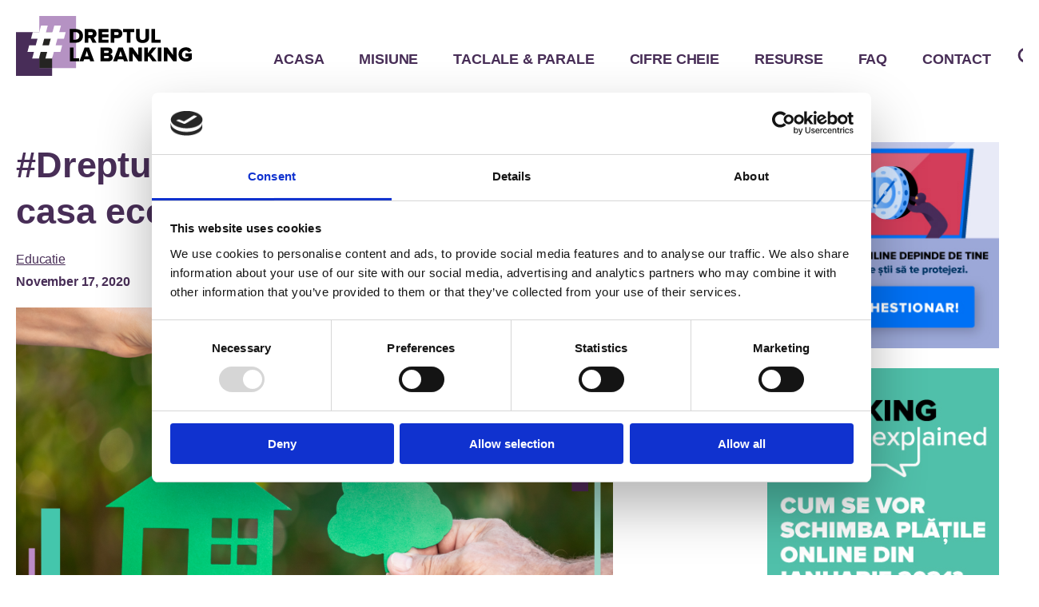

--- FILE ---
content_type: text/html; charset=UTF-8
request_url: http://dreptullabanking.ro/dreptullabanking-noua-sfaturi-ca-sa-ai-casa-eco-si-sa-economisesti-bani/
body_size: 14066
content:
<!doctype html>
<html lang="en-US">
<head>
	<meta charset="UTF-8" />
	<meta name="viewport" content="width=device-width, initial-scale=1" />
	<link rel="profile" href="https://gmpg.org/xfn/11" />
	<link rel="shortcut icon" href="http://dreptullabanking.ro/wp-content/themes/cpbr/waio-base/assets/favicon_io/favicon-32x32.png" type="image/x-icon">
	<link rel="icon" href="http://dreptullabanking.ro/wp-content/themes/cpbr/waio-base/assets/favicon_io/favicon-32x32.png" type="image/x-icon">

  <link rel="preconnect" href="https://use.typekit.net" crossorigin>
  <link rel="preconnect" href="https://use.typekit.com" crossorigin>
  <link rel="preload" href="https://use.typekit.net/rll8dae.css" as="style" onload="this.onload=null;this.rel=\'stylesheet\'">

	<!-- Facebook Pixel Code -->
	<script>
		!function(f,b,e,v,n,t,s)
		{if(f.fbq)return;n=f.fbq=function(){n.callMethod?
		n.callMethod.apply(n,arguments):n.queue.push(arguments)};
		if(!f._fbq)f._fbq=n;n.push=n;n.loaded=!0;n.version='2.0';
		n.queue=[];t=b.createElement(e);t.async=!0;
		t.src=v;s=b.getElementsByTagName(e)[0];
		s.parentNode.insertBefore(t,s)}(window,document,'script',
		'https://connect.facebook.net/en_US/fbevents.js');
		 fbq('init', '512200653028038');
		fbq('track', 'PageView');
		</script>
		<noscript>
		 <img height="1" width="1"
		src="https://www.facebook.com/tr?id=512200653028038&ev=PageView
		&noscript=1"/>
	</noscript>
	<!-- End Facebook Pixel Code -->
	<!-- Google Tag Manager -->
	<script>(function(w,d,s,l,i){w[l]=w[l]||[];w[l].push({'gtm.start':
	new Date().getTime(),event:'gtm.js'});var f=d.getElementsByTagName(s)[0],
	j=d.createElement(s),dl=l!='dataLayer'?'&l='+l:'';j.async=true;j.src=
	'https://www.googletagmanager.com/gtm.js?id='+i+dl;f.parentNode.insertBefore(j,f);
	})(window,document,'script','dataLayer','GTM-ZJ9V8G8');</script>
	<!-- End Google Tag Manager -->
		<script type="text/javascript" data-cookieconsent="ignore">
	window.dataLayer = window.dataLayer || [];

	function gtag() {
		dataLayer.push(arguments);
	}

	gtag("consent", "default", {
		ad_personalization: "denied",
		ad_storage: "denied",
		ad_user_data: "denied",
		analytics_storage: "denied",
		functionality_storage: "denied",
		personalization_storage: "denied",
		security_storage: "granted",
		wait_for_update: 500,
	});
	gtag("set", "ads_data_redaction", true);
	</script>
<script type="text/javascript"
		id="Cookiebot"
		src="https://consent.cookiebot.com/uc.js"
		data-implementation="wp"
		data-cbid="f7ff29a5-b28d-496e-a5cc-d3e4104bf3da"
							data-blockingmode="auto"
	></script>
<meta name='robots' content='index, follow, max-image-preview:large, max-snippet:-1, max-video-preview:-1' />

	<!-- This site is optimized with the Yoast SEO plugin v26.7 - https://yoast.com/wordpress/plugins/seo/ -->
	<title>#DreptulLaBanking: Nouă sfaturi ca să ai casa eco și să economisești bani - #DreptulLaBanking</title>
	<link rel="canonical" href="https://dreptullabanking.ro/dreptullabanking-noua-sfaturi-ca-sa-ai-casa-eco-si-sa-economisesti-bani/" />
	<meta property="og:locale" content="en_US" />
	<meta property="og:type" content="article" />
	<meta property="og:title" content="#DreptulLaBanking: Nouă sfaturi ca să ai casa eco și să economisești bani - #DreptulLaBanking" />
	<meta property="og:description" content="Dacă ești preocupat de metode de a proteja mediul poți face acest lucru și acasă, indiferent dacă ești chiriaș sau proprietar. În plus, în acest fel o să ai surpriză plăcută să constați că economisești bani. Locația Când îți cumperi o casă sau o închiriezi ia în considerare cu atenție unde este amplasată în funcție [&hellip;]" />
	<meta property="og:url" content="https://dreptullabanking.ro/dreptullabanking-noua-sfaturi-ca-sa-ai-casa-eco-si-sa-economisesti-bani/" />
	<meta property="og:site_name" content="#DreptulLaBanking" />
	<meta property="article:published_time" content="2020-11-17T19:12:53+00:00" />
	<meta property="article:modified_time" content="2020-11-17T19:13:44+00:00" />
	<meta property="og:image" content="https://dreptullabanking.ro/wp-content/uploads/2020/11/dlb-poze_articol-casa_eco.jpg" />
	<meta property="og:image:width" content="1920" />
	<meta property="og:image:height" content="1080" />
	<meta property="og:image:type" content="image/jpeg" />
	<meta name="author" content="dreptul-adm" />
	<meta name="twitter:card" content="summary_large_image" />
	<meta name="twitter:label1" content="Written by" />
	<meta name="twitter:data1" content="dreptul-adm" />
	<meta name="twitter:label2" content="Est. reading time" />
	<meta name="twitter:data2" content="4 minutes" />
	<script type="application/ld+json" class="yoast-schema-graph">{"@context":"https://schema.org","@graph":[{"@type":"Article","@id":"https://dreptullabanking.ro/dreptullabanking-noua-sfaturi-ca-sa-ai-casa-eco-si-sa-economisesti-bani/#article","isPartOf":{"@id":"https://dreptullabanking.ro/dreptullabanking-noua-sfaturi-ca-sa-ai-casa-eco-si-sa-economisesti-bani/"},"author":{"name":"dreptul-adm","@id":"https://dreptullabanking.ro/#/schema/person/33c6041db442e4ff06f98354427ec2ac"},"headline":"#DreptulLaBanking: Nouă sfaturi ca să ai casa eco și să economisești bani","datePublished":"2020-11-17T19:12:53+00:00","dateModified":"2020-11-17T19:13:44+00:00","mainEntityOfPage":{"@id":"https://dreptullabanking.ro/dreptullabanking-noua-sfaturi-ca-sa-ai-casa-eco-si-sa-economisesti-bani/"},"wordCount":890,"commentCount":0,"image":{"@id":"https://dreptullabanking.ro/dreptullabanking-noua-sfaturi-ca-sa-ai-casa-eco-si-sa-economisesti-bani/#primaryimage"},"thumbnailUrl":"https://dreptullabanking.ro/wp-content/uploads/2020/11/dlb-poze_articol-casa_eco.jpg","articleSection":["Educatie"],"inLanguage":"en-US","potentialAction":[{"@type":"CommentAction","name":"Comment","target":["https://dreptullabanking.ro/dreptullabanking-noua-sfaturi-ca-sa-ai-casa-eco-si-sa-economisesti-bani/#respond"]}]},{"@type":"WebPage","@id":"https://dreptullabanking.ro/dreptullabanking-noua-sfaturi-ca-sa-ai-casa-eco-si-sa-economisesti-bani/","url":"https://dreptullabanking.ro/dreptullabanking-noua-sfaturi-ca-sa-ai-casa-eco-si-sa-economisesti-bani/","name":"#DreptulLaBanking: Nouă sfaturi ca să ai casa eco și să economisești bani - #DreptulLaBanking","isPartOf":{"@id":"https://dreptullabanking.ro/#website"},"primaryImageOfPage":{"@id":"https://dreptullabanking.ro/dreptullabanking-noua-sfaturi-ca-sa-ai-casa-eco-si-sa-economisesti-bani/#primaryimage"},"image":{"@id":"https://dreptullabanking.ro/dreptullabanking-noua-sfaturi-ca-sa-ai-casa-eco-si-sa-economisesti-bani/#primaryimage"},"thumbnailUrl":"https://dreptullabanking.ro/wp-content/uploads/2020/11/dlb-poze_articol-casa_eco.jpg","datePublished":"2020-11-17T19:12:53+00:00","dateModified":"2020-11-17T19:13:44+00:00","author":{"@id":"https://dreptullabanking.ro/#/schema/person/33c6041db442e4ff06f98354427ec2ac"},"breadcrumb":{"@id":"https://dreptullabanking.ro/dreptullabanking-noua-sfaturi-ca-sa-ai-casa-eco-si-sa-economisesti-bani/#breadcrumb"},"inLanguage":"en-US","potentialAction":[{"@type":"ReadAction","target":["https://dreptullabanking.ro/dreptullabanking-noua-sfaturi-ca-sa-ai-casa-eco-si-sa-economisesti-bani/"]}]},{"@type":"ImageObject","inLanguage":"en-US","@id":"https://dreptullabanking.ro/dreptullabanking-noua-sfaturi-ca-sa-ai-casa-eco-si-sa-economisesti-bani/#primaryimage","url":"https://dreptullabanking.ro/wp-content/uploads/2020/11/dlb-poze_articol-casa_eco.jpg","contentUrl":"https://dreptullabanking.ro/wp-content/uploads/2020/11/dlb-poze_articol-casa_eco.jpg","width":1920,"height":1080},{"@type":"BreadcrumbList","@id":"https://dreptullabanking.ro/dreptullabanking-noua-sfaturi-ca-sa-ai-casa-eco-si-sa-economisesti-bani/#breadcrumb","itemListElement":[{"@type":"ListItem","position":1,"name":"Home","item":"https://dreptullabanking.ro/"},{"@type":"ListItem","position":2,"name":"#DreptulLaBanking: Nouă sfaturi ca să ai casa eco și să economisești bani"}]},{"@type":"WebSite","@id":"https://dreptullabanking.ro/#website","url":"https://dreptullabanking.ro/","name":"#DreptulLaBanking","description":"","potentialAction":[{"@type":"SearchAction","target":{"@type":"EntryPoint","urlTemplate":"https://dreptullabanking.ro/?s={search_term_string}"},"query-input":{"@type":"PropertyValueSpecification","valueRequired":true,"valueName":"search_term_string"}}],"inLanguage":"en-US"},{"@type":"Person","@id":"https://dreptullabanking.ro/#/schema/person/33c6041db442e4ff06f98354427ec2ac","name":"dreptul-adm","image":{"@type":"ImageObject","inLanguage":"en-US","@id":"https://dreptullabanking.ro/#/schema/person/image/","url":"https://secure.gravatar.com/avatar/4d5f3b1dfe94274e33ce3fcbfb8fdb1698b257638615656dc4fb7496a0b17205?s=96&d=mm&r=g","contentUrl":"https://secure.gravatar.com/avatar/4d5f3b1dfe94274e33ce3fcbfb8fdb1698b257638615656dc4fb7496a0b17205?s=96&d=mm&r=g","caption":"dreptul-adm"},"url":"https://dreptullabanking.ro/author/dreptul-adm/"}]}</script>
	<!-- / Yoast SEO plugin. -->


<link rel='dns-prefetch' href='//ajax.googleapis.com' />
<link rel='dns-prefetch' href='//unpkg.com' />
<link rel='dns-prefetch' href='//cdn.jsdelivr.net' />
<link rel='dns-prefetch' href='//cdnjs.cloudflare.com' />
<link rel="alternate" type="application/rss+xml" title="#DreptulLaBanking &raquo; Feed" href="https://dreptullabanking.ro/feed/" />
<link rel="alternate" type="application/rss+xml" title="#DreptulLaBanking &raquo; Comments Feed" href="https://dreptullabanking.ro/comments/feed/" />
<link rel="alternate" title="oEmbed (JSON)" type="application/json+oembed" href="https://dreptullabanking.ro/wp-json/oembed/1.0/embed?url=https%3A%2F%2Fdreptullabanking.ro%2Fdreptullabanking-noua-sfaturi-ca-sa-ai-casa-eco-si-sa-economisesti-bani%2F" />
<link rel="alternate" title="oEmbed (XML)" type="text/xml+oembed" href="https://dreptullabanking.ro/wp-json/oembed/1.0/embed?url=https%3A%2F%2Fdreptullabanking.ro%2Fdreptullabanking-noua-sfaturi-ca-sa-ai-casa-eco-si-sa-economisesti-bani%2F&#038;format=xml" />
<style id='wp-img-auto-sizes-contain-inline-css'>
img:is([sizes=auto i],[sizes^="auto," i]){contain-intrinsic-size:3000px 1500px}
/*# sourceURL=wp-img-auto-sizes-contain-inline-css */
</style>
<style id='wp-emoji-styles-inline-css'>

	img.wp-smiley, img.emoji {
		display: inline !important;
		border: none !important;
		box-shadow: none !important;
		height: 1em !important;
		width: 1em !important;
		margin: 0 0.07em !important;
		vertical-align: -0.1em !important;
		background: none !important;
		padding: 0 !important;
	}
/*# sourceURL=wp-emoji-styles-inline-css */
</style>
<style id='classic-theme-styles-inline-css'>
/*! This file is auto-generated */
.wp-block-button__link{color:#fff;background-color:#32373c;border-radius:9999px;box-shadow:none;text-decoration:none;padding:calc(.667em + 2px) calc(1.333em + 2px);font-size:1.125em}.wp-block-file__button{background:#32373c;color:#fff;text-decoration:none}
/*# sourceURL=/wp-includes/css/classic-themes.min.css */
</style>
<link rel="stylesheet" href="http://dreptullabanking.ro/wp-content/cache/minify/056fc.css" media="all" />



<link rel='stylesheet' id='twentynineteen-print-style-css' href='http://dreptullabanking.ro/wp-content/themes/cpbr/print.css?ver=9169d8a46528bf88da43dae859027d70' media='print' />
<link rel='stylesheet' id='slick-slider-css' href='https://cdn.jsdelivr.net/npm/slick-carousel@1.8.1/slick/slick.css?ver=9169d8a46528bf88da43dae859027d70' media='all' />
<link rel='stylesheet' id='plyr-css' href='https://cdnjs.cloudflare.com/ajax/libs/plyr/3.7.8/plyr.css?ver=9169d8a46528bf88da43dae859027d70' media='all' />
<script src="https://ajax.googleapis.com/ajax/libs/jquery/3.3.1/jquery.min.js?ver=3.3.1" id="jquery-js"></script>
<script src="https://unpkg.com/isotope-layout@3/dist/isotope.pkgd.min.js?ver=9169d8a46528bf88da43dae859027d70" id="isotope-js"></script>
<script src="https://cdn.jsdelivr.net/npm/slick-carousel@1.8.1/slick/slick.min.js?ver=9169d8a46528bf88da43dae859027d70" id="slick-slider-js"></script>
<script src="https://cdnjs.cloudflare.com/ajax/libs/plyr/3.7.8/plyr.min.js?ver=9169d8a46528bf88da43dae859027d70" id="plyr-js"></script>
<script src="https://cdn.jsdelivr.net/npm/icheck@1.0.2/icheck.min.js?ver=9169d8a46528bf88da43dae859027d70" id="icheck-js"></script>
<script id="main-js-js-extra">
var myAjax = {"ajaxurl":"https://dreptullabanking.ro/wp-admin/admin-ajax.php"};
//# sourceURL=main-js-js-extra
</script>
<script src="http://dreptullabanking.ro/wp-content/cache/minify/2304a.js"></script>


<link rel="https://api.w.org/" href="https://dreptullabanking.ro/wp-json/" /><link rel="alternate" title="JSON" type="application/json" href="https://dreptullabanking.ro/wp-json/wp/v2/posts/1517" /><link rel="EditURI" type="application/rsd+xml" title="RSD" href="https://dreptullabanking.ro/xmlrpc.php?rsd" />

<link rel='shortlink' href='https://dreptullabanking.ro/?p=1517' />
<style>.recentcomments a{display:inline !important;padding:0 !important;margin:0 !important;}</style><style id='global-styles-inline-css'>
:root{--wp--preset--aspect-ratio--square: 1;--wp--preset--aspect-ratio--4-3: 4/3;--wp--preset--aspect-ratio--3-4: 3/4;--wp--preset--aspect-ratio--3-2: 3/2;--wp--preset--aspect-ratio--2-3: 2/3;--wp--preset--aspect-ratio--16-9: 16/9;--wp--preset--aspect-ratio--9-16: 9/16;--wp--preset--color--black: #000000;--wp--preset--color--cyan-bluish-gray: #abb8c3;--wp--preset--color--white: #FFF;--wp--preset--color--pale-pink: #f78da7;--wp--preset--color--vivid-red: #cf2e2e;--wp--preset--color--luminous-vivid-orange: #ff6900;--wp--preset--color--luminous-vivid-amber: #fcb900;--wp--preset--color--light-green-cyan: #7bdcb5;--wp--preset--color--vivid-green-cyan: #00d084;--wp--preset--color--pale-cyan-blue: #8ed1fc;--wp--preset--color--vivid-cyan-blue: #0693e3;--wp--preset--color--vivid-purple: #9b51e0;--wp--preset--color--primary: #0073a8;--wp--preset--color--secondary: #005075;--wp--preset--color--dark-gray: #111;--wp--preset--color--light-gray: #767676;--wp--preset--gradient--vivid-cyan-blue-to-vivid-purple: linear-gradient(135deg,rgb(6,147,227) 0%,rgb(155,81,224) 100%);--wp--preset--gradient--light-green-cyan-to-vivid-green-cyan: linear-gradient(135deg,rgb(122,220,180) 0%,rgb(0,208,130) 100%);--wp--preset--gradient--luminous-vivid-amber-to-luminous-vivid-orange: linear-gradient(135deg,rgb(252,185,0) 0%,rgb(255,105,0) 100%);--wp--preset--gradient--luminous-vivid-orange-to-vivid-red: linear-gradient(135deg,rgb(255,105,0) 0%,rgb(207,46,46) 100%);--wp--preset--gradient--very-light-gray-to-cyan-bluish-gray: linear-gradient(135deg,rgb(238,238,238) 0%,rgb(169,184,195) 100%);--wp--preset--gradient--cool-to-warm-spectrum: linear-gradient(135deg,rgb(74,234,220) 0%,rgb(151,120,209) 20%,rgb(207,42,186) 40%,rgb(238,44,130) 60%,rgb(251,105,98) 80%,rgb(254,248,76) 100%);--wp--preset--gradient--blush-light-purple: linear-gradient(135deg,rgb(255,206,236) 0%,rgb(152,150,240) 100%);--wp--preset--gradient--blush-bordeaux: linear-gradient(135deg,rgb(254,205,165) 0%,rgb(254,45,45) 50%,rgb(107,0,62) 100%);--wp--preset--gradient--luminous-dusk: linear-gradient(135deg,rgb(255,203,112) 0%,rgb(199,81,192) 50%,rgb(65,88,208) 100%);--wp--preset--gradient--pale-ocean: linear-gradient(135deg,rgb(255,245,203) 0%,rgb(182,227,212) 50%,rgb(51,167,181) 100%);--wp--preset--gradient--electric-grass: linear-gradient(135deg,rgb(202,248,128) 0%,rgb(113,206,126) 100%);--wp--preset--gradient--midnight: linear-gradient(135deg,rgb(2,3,129) 0%,rgb(40,116,252) 100%);--wp--preset--font-size--small: 19.5px;--wp--preset--font-size--medium: 20px;--wp--preset--font-size--large: 36.5px;--wp--preset--font-size--x-large: 42px;--wp--preset--font-size--normal: 22px;--wp--preset--font-size--huge: 49.5px;--wp--preset--spacing--20: 0.44rem;--wp--preset--spacing--30: 0.67rem;--wp--preset--spacing--40: 1rem;--wp--preset--spacing--50: 1.5rem;--wp--preset--spacing--60: 2.25rem;--wp--preset--spacing--70: 3.38rem;--wp--preset--spacing--80: 5.06rem;--wp--preset--shadow--natural: 6px 6px 9px rgba(0, 0, 0, 0.2);--wp--preset--shadow--deep: 12px 12px 50px rgba(0, 0, 0, 0.4);--wp--preset--shadow--sharp: 6px 6px 0px rgba(0, 0, 0, 0.2);--wp--preset--shadow--outlined: 6px 6px 0px -3px rgb(255, 255, 255), 6px 6px rgb(0, 0, 0);--wp--preset--shadow--crisp: 6px 6px 0px rgb(0, 0, 0);}:where(.is-layout-flex){gap: 0.5em;}:where(.is-layout-grid){gap: 0.5em;}body .is-layout-flex{display: flex;}.is-layout-flex{flex-wrap: wrap;align-items: center;}.is-layout-flex > :is(*, div){margin: 0;}body .is-layout-grid{display: grid;}.is-layout-grid > :is(*, div){margin: 0;}:where(.wp-block-columns.is-layout-flex){gap: 2em;}:where(.wp-block-columns.is-layout-grid){gap: 2em;}:where(.wp-block-post-template.is-layout-flex){gap: 1.25em;}:where(.wp-block-post-template.is-layout-grid){gap: 1.25em;}.has-black-color{color: var(--wp--preset--color--black) !important;}.has-cyan-bluish-gray-color{color: var(--wp--preset--color--cyan-bluish-gray) !important;}.has-white-color{color: var(--wp--preset--color--white) !important;}.has-pale-pink-color{color: var(--wp--preset--color--pale-pink) !important;}.has-vivid-red-color{color: var(--wp--preset--color--vivid-red) !important;}.has-luminous-vivid-orange-color{color: var(--wp--preset--color--luminous-vivid-orange) !important;}.has-luminous-vivid-amber-color{color: var(--wp--preset--color--luminous-vivid-amber) !important;}.has-light-green-cyan-color{color: var(--wp--preset--color--light-green-cyan) !important;}.has-vivid-green-cyan-color{color: var(--wp--preset--color--vivid-green-cyan) !important;}.has-pale-cyan-blue-color{color: var(--wp--preset--color--pale-cyan-blue) !important;}.has-vivid-cyan-blue-color{color: var(--wp--preset--color--vivid-cyan-blue) !important;}.has-vivid-purple-color{color: var(--wp--preset--color--vivid-purple) !important;}.has-black-background-color{background-color: var(--wp--preset--color--black) !important;}.has-cyan-bluish-gray-background-color{background-color: var(--wp--preset--color--cyan-bluish-gray) !important;}.has-white-background-color{background-color: var(--wp--preset--color--white) !important;}.has-pale-pink-background-color{background-color: var(--wp--preset--color--pale-pink) !important;}.has-vivid-red-background-color{background-color: var(--wp--preset--color--vivid-red) !important;}.has-luminous-vivid-orange-background-color{background-color: var(--wp--preset--color--luminous-vivid-orange) !important;}.has-luminous-vivid-amber-background-color{background-color: var(--wp--preset--color--luminous-vivid-amber) !important;}.has-light-green-cyan-background-color{background-color: var(--wp--preset--color--light-green-cyan) !important;}.has-vivid-green-cyan-background-color{background-color: var(--wp--preset--color--vivid-green-cyan) !important;}.has-pale-cyan-blue-background-color{background-color: var(--wp--preset--color--pale-cyan-blue) !important;}.has-vivid-cyan-blue-background-color{background-color: var(--wp--preset--color--vivid-cyan-blue) !important;}.has-vivid-purple-background-color{background-color: var(--wp--preset--color--vivid-purple) !important;}.has-black-border-color{border-color: var(--wp--preset--color--black) !important;}.has-cyan-bluish-gray-border-color{border-color: var(--wp--preset--color--cyan-bluish-gray) !important;}.has-white-border-color{border-color: var(--wp--preset--color--white) !important;}.has-pale-pink-border-color{border-color: var(--wp--preset--color--pale-pink) !important;}.has-vivid-red-border-color{border-color: var(--wp--preset--color--vivid-red) !important;}.has-luminous-vivid-orange-border-color{border-color: var(--wp--preset--color--luminous-vivid-orange) !important;}.has-luminous-vivid-amber-border-color{border-color: var(--wp--preset--color--luminous-vivid-amber) !important;}.has-light-green-cyan-border-color{border-color: var(--wp--preset--color--light-green-cyan) !important;}.has-vivid-green-cyan-border-color{border-color: var(--wp--preset--color--vivid-green-cyan) !important;}.has-pale-cyan-blue-border-color{border-color: var(--wp--preset--color--pale-cyan-blue) !important;}.has-vivid-cyan-blue-border-color{border-color: var(--wp--preset--color--vivid-cyan-blue) !important;}.has-vivid-purple-border-color{border-color: var(--wp--preset--color--vivid-purple) !important;}.has-vivid-cyan-blue-to-vivid-purple-gradient-background{background: var(--wp--preset--gradient--vivid-cyan-blue-to-vivid-purple) !important;}.has-light-green-cyan-to-vivid-green-cyan-gradient-background{background: var(--wp--preset--gradient--light-green-cyan-to-vivid-green-cyan) !important;}.has-luminous-vivid-amber-to-luminous-vivid-orange-gradient-background{background: var(--wp--preset--gradient--luminous-vivid-amber-to-luminous-vivid-orange) !important;}.has-luminous-vivid-orange-to-vivid-red-gradient-background{background: var(--wp--preset--gradient--luminous-vivid-orange-to-vivid-red) !important;}.has-very-light-gray-to-cyan-bluish-gray-gradient-background{background: var(--wp--preset--gradient--very-light-gray-to-cyan-bluish-gray) !important;}.has-cool-to-warm-spectrum-gradient-background{background: var(--wp--preset--gradient--cool-to-warm-spectrum) !important;}.has-blush-light-purple-gradient-background{background: var(--wp--preset--gradient--blush-light-purple) !important;}.has-blush-bordeaux-gradient-background{background: var(--wp--preset--gradient--blush-bordeaux) !important;}.has-luminous-dusk-gradient-background{background: var(--wp--preset--gradient--luminous-dusk) !important;}.has-pale-ocean-gradient-background{background: var(--wp--preset--gradient--pale-ocean) !important;}.has-electric-grass-gradient-background{background: var(--wp--preset--gradient--electric-grass) !important;}.has-midnight-gradient-background{background: var(--wp--preset--gradient--midnight) !important;}.has-small-font-size{font-size: var(--wp--preset--font-size--small) !important;}.has-medium-font-size{font-size: var(--wp--preset--font-size--medium) !important;}.has-large-font-size{font-size: var(--wp--preset--font-size--large) !important;}.has-x-large-font-size{font-size: var(--wp--preset--font-size--x-large) !important;}
/*# sourceURL=global-styles-inline-css */
</style>
</head>

<body class="wp-singular post-template-default single single-post postid-1517 single-format-standard wp-embed-responsive wp-theme-cpbr singular image-filters-enabled">

<!-- Google Tag Manager -->
<script>(function(w,d,s,l,i){w[l]=w[l]||[];w[l].push({'gtm.start':
new Date().getTime(),event:'gtm.js'});var f=d.getElementsByTagName(s)[0],
j=d.createElement(s),dl=l!='dataLayer'?'&l='+l:'';j.async=true;j.src=
'https://www.googletagmanager.com/gtm.js?id='+i+dl;f.parentNode.insertBefore(j,f);
})(window,document,'script','dataLayer','GTM-ZJ9V8G8');</script>
<!-- End Google Tag Manager -->

<header class="main-header ">
	<div class="container">
		<div class="header-top clear">
			<div class="mobile mobile-nav">
				<div class="nav-icon">
				  <div></div>
				</div>
			</div>
			<a href="/" class="primary-logo">
				<img src="https://dreptullabanking.ro/wp-content/uploads/2020/01/logo.svg" alt="#DreptulLaBanking Logo" />
			</a>
			<nav class="clear">
				<div class="menu-header-top-menu-container"><ul id="menu-header-top-menu" class="menu"><li id="menu-item-634" class="menu-item menu-item-type-post_type menu-item-object-page menu-item-home menu-item-634"><a href="https://dreptullabanking.ro/">ACASA</a></li>
<li id="menu-item-28" class="menu-item menu-item-type-post_type menu-item-object-page menu-item-28"><a href="https://dreptullabanking.ro/misiune/">MISIUNE</a></li>
<li id="menu-item-1812" class="menu-item menu-item-type-post_type menu-item-object-page menu-item-1812"><a href="https://dreptullabanking.ro/taclale-parale-editia-a-iv-a/">TACLALE &#038; PARALE</a></li>
<li id="menu-item-27" class="menu-item menu-item-type-post_type menu-item-object-page menu-item-27"><a href="https://dreptullabanking.ro/cifre-cheie/">CIFRE CHEIE</a></li>
<li id="menu-item-26" class="menu-item menu-item-type-post_type menu-item-object-page menu-item-26"><a href="https://dreptullabanking.ro/resurse/">RESURSE</a></li>
<li id="menu-item-890" class="menu-item menu-item-type-post_type menu-item-object-page menu-item-890"><a href="https://dreptullabanking.ro/faq/">FAQ</a></li>
<li id="menu-item-23" class="menu-item menu-item-type-post_type menu-item-object-page menu-item-23"><a href="https://dreptullabanking.ro/contact/">CONTACT</a></li>
</ul></div>			</nav>
		</div>
		<svg class="search-icon" enable-background="new 0 0 32 32" id="Glyph" version="1.1" viewBox="0 0 32 32" xml:space="preserve" xmlns="http://www.w3.org/2000/svg" xmlns:xlink="http://www.w3.org/1999/xlink"><path d="M27.414,24.586l-5.077-5.077C23.386,17.928,24,16.035,24,14c0-5.514-4.486-10-10-10S4,8.486,4,14  s4.486,10,10,10c2.035,0,3.928-0.614,5.509-1.663l5.077,5.077c0.78,0.781,2.048,0.781,2.828,0  C28.195,26.633,28.195,25.367,27.414,24.586z M7,14c0-3.86,3.14-7,7-7s7,3.14,7,7s-3.14,7-7,7S7,17.86,7,14z" id="XMLID_223_"/></svg>
	</div>
	<div class="search-form-header">
			<div class="container">
				<section class="search"><form role="search" method="get" class="search-form" action="https://dreptullabanking.ro/" >
    <label class="screen-reader-text" for="s"></label>
     <input type="search" value="" name="s" id="s" placeholder="Caută..." />
     <input type="submit" id="searchsubmit" value="Caută" />
     </form> </section>			</div>
	</div>
</header>
<nav class="mobile-nav-list clear mobile">
	<div class="menu-mobile-menu-container"><ul id="menu-mobile-menu" class="menu"><li id="menu-item-589" class="menu-item menu-item-type-post_type menu-item-object-page menu-item-home menu-item-589"><a href="https://dreptullabanking.ro/">ACASA</a></li>
<li id="menu-item-208" class="menu-item menu-item-type-post_type menu-item-object-page menu-item-208"><a href="https://dreptullabanking.ro/misiune/">MISIUNE</a></li>
<li id="menu-item-1811" class="menu-item menu-item-type-post_type menu-item-object-page menu-item-1811"><a href="https://dreptullabanking.ro/taclale-parale-editia-a-iv-a/">TACLALE &#038; PARALE</a></li>
<li id="menu-item-209" class="menu-item menu-item-type-post_type menu-item-object-page menu-item-has-children menu-item-209"><a href="https://dreptullabanking.ro/cifre-cheie/" aria-haspopup="true" aria-expanded="false">CIFRE CHEIE</a>
<ul class="sub-menu">
	<li id="menu-item-472" class="menu-item menu-item-type-custom menu-item-object-custom menu-item-472"><a href="/cifre-cheie/informatii/#dezvoltare-economica">DEZVOLTARE ECONOMICA</a></li>
	<li id="menu-item-471" class="menu-item menu-item-type-custom menu-item-object-custom menu-item-471"><a href="/cifre-cheie/informatii/#Educatiefinanciara">COMUNITATI SI EDUCATIE</a></li>
	<li id="menu-item-470" class="menu-item menu-item-type-custom menu-item-object-custom menu-item-470"><a href="/cifre-cheie/informatii/#Locuinte">LOCUINTE</a></li>
	<li id="menu-item-469" class="menu-item menu-item-type-custom menu-item-object-custom menu-item-469"><a href="/cifre-cheie/informatii/#Sigurantaplatilor">SIGURANTA BANILOR</a></li>
	<li id="menu-item-468" class="menu-item menu-item-type-custom menu-item-object-custom menu-item-468"><a href="/cifre-cheie/informatii/#IMMuri">IMM-URI</a></li>
	<li id="menu-item-467" class="menu-item menu-item-type-custom menu-item-object-custom menu-item-467"><a href="/cifre-cheie/informatii/#Agricultura">AGRICULTURA</a></li>
</ul>
</li>
<li id="menu-item-217" class="menu-item menu-item-type-post_type menu-item-object-page menu-item-217"><a href="https://dreptullabanking.ro/resurse/">RESURSE</a></li>
<li id="menu-item-891" class="menu-item menu-item-type-post_type menu-item-object-page menu-item-891"><a href="https://dreptullabanking.ro/faq/">FAQ</a></li>
<li id="menu-item-218" class="menu-item menu-item-type-post_type menu-item-object-page menu-item-218"><a href="https://dreptullabanking.ro/contact/">CONTACT</a></li>
</ul></div></nav>
<div id="fb-root"></div>
<script async defer crossorigin="anonymous" src="https://connect.facebook.net/en_US/sdk.js#xfbml=1&version=v5.0&appId=151654948795458&autoLogAppEvents=1"></script>
<div class="container">
	 <article class="article-container">
		 <header class="article-header">
  <h1>#DreptulLaBanking: Nouă sfaturi ca să ai casa eco și să economisești bani</h1>
  <!-- <a class="art-cat" href=""></a> -->
  <ul class="post-categories">
	<li><a href="https://dreptullabanking.ro/category/educatie/" rel="category tag">Educatie</a></li></ul>  <time>November 17, 2020</time>
          <figure>
      <img src="https://dreptullabanking.ro/wp-content/uploads/2020/11/dlb-poze_articol-casa_eco.jpg" alt="" />
          </figure>
  

</header>
<div class="article-body">
  <p>Dacă ești preocupat de metode de a proteja mediul poți face acest lucru și acasă, indiferent dacă ești chiriaș sau proprietar. În plus, în acest fel o să ai surpriză plăcută să constați că economisești bani.</p>
<ol>
<li><strong>Locația</strong><br />
Când îți cumperi o casă sau o închiriezi ia în considerare cu atenție unde este amplasată în funcție de drumurile pe care le ai de făcut. Dacă este aproape de muncă, cumpărături și locurile tale de divertisment este posibil să nu ai nevoie de o mașină. Fără să mergi cu o mașină economisești banii pe combustibil, asigurare și întreținere auto și reduci poluarea localității în care stai. Așa îți rămân bani mai mulți pentru nevoile și plăcerile tale și ai satisfacția că și tu ai contribuit la efortul general ca să respirăm un aer mai curat.</li>
<li><strong>Lumina</strong><br />
Înlocuiește becurile cu incandescență cu becuri cu lumină flourescentă, mai eficiente din punct de vedere energetic pentru că vei economisi bani și vei contribui la reducerea consumului de energie. Folosește lumina electrică strict în camerele unde ești și, când pleci de acasă, verifică dacă ai închis întrerupătoarele. Nu uita să reciclezi becurile la magazinele de produse electrice care au standuri speciale pentru becuri folosite. Nu arunca bateriile de la telecomandă și du-le la magazinele care le reciclează.</li>
<li><strong>Căldura</strong><br />
Monitorizează-ți atent centrala termică sau caloriferul în caz că ești racordat la sistemul centralizat de încălzire. Când ești acasă nu ține căldura la maxim, deoarece căldura multă este chiar nesănătoasă. Nu ține căldura pornită și geamul deschis, ci închide termostatul și aerisește camera, după care pornește-l din nou. Când pleci din casă reglează temperatura la doar câteva grade și poți economisi energie și bani. Dacă ai posibilitatea, instalează-ți o centrală termică programabilă care își reglează singură funcționarea ținând cont de temperatura pe care ai setat-o. Ridică jaluzelele primăvara, toamna și iarna în timpul zilei și lasă soarele să încălzească natural camerele. Vara închide jaluzelele și folosește la minim instalația de aer condiționat. Schimbă filtrele o dată pe an la instalația de aer condiționat ca să nu consume multă energie electrică. Pentru o mai bună izolare termică, schimbă termopanele vechi sau izolează ferestrele cu bandă purfix.</li>
<li><strong>Apa</strong><br />
Nu spăla sub jet puternic de apă, ci consumă atât cât ai nevoie. Folosește detergenți de calitate, care nu poluează mediul. Folosește mașinile de spălat rufe și vase la capacitatea maximă și programează-ți anumite zile pentru spălat. Sortează lucrurile pe care le speli și alege programele economice de spălat în funcție de tipul de rufe.</li>
<li><strong>Curățenia</strong><br />
Unele materialele de curățare pot fi scumpe și sunt fabricate cu substanțe chimice toxice. Alege materiale de curățare care poluează cât mai puțin mediul după utilizare și diluează-le în funcție de ce ai de curățat. Poți economisi bani și proteja mediul făcând propriile tale materiale de curățare. Tot ce îți trebuie sunt câteva ingrediente de bază pentru gospodărie, precum oțet, suc de lămâie, bicarbonat de sodiu și borax pentru a curăța totul, de la ferestre până la gresie. Căută online rețete și sugestii.</li>
<li><strong>Redu consumul de… consumabile, refolosește-le și reciclează-le</strong><br />
Materialele consumabile din casă pot fi folosite eficient ceea ce te ajută să economisești bani și contribui astfel la reducerea deșeurilor. De exemplu, poți folosi în multe cazuri o cârpă în loc de prosoape de hârtie. Cumpără produse de igienă consumabile în vrac, nu la bucată și alege produse de curățenie concentrate. Caută produse făcute din conținut reciclat. Și nu uita să reciclezi.</li>
<li><strong>Frigiderul</strong><br />
Pentru a menține frigiderul funcționând eficient nu îl lipiți cu spatele de perete ca să permiteți aerisirea și păstrați ventilatorul curat. Motorul nu va trebui să funcționeze la fel de tare dacă ventilatorul este curat. Reglează temperatura din frigider în funcție de cea din casă si vei economisi curent electric și bani. Fă ordine în frigider și evaluează exact de ce produse ai nevoie și când trebuie achiziționate. Produsele mai perisabile se țin la vedere în frigider.</li>
<li><strong>Economisește energia</strong><br />
Orice obiect casnic ținut pornit consumă energie și bani. Nu lăsa pornite electrocasnicele și electronicele de care nu ai nevoie și folosește-le atunci când chiar ai treabă cu ele. Închide televizorul atunci când nu te uiți la el. Folosește mașina de spălat rufe sau vase atunci când este încărcată la capacitate maximă. Pe lângă faptul că economisești energia și resursele planetei vei constata că vei cheltui mai puțin.</li>
<li><strong>Decorează verde</strong><br />
Plantele de casă sunt ca filtrele de aer vii și pot ajuta la curățarea aerului și în plus arată bine, schimbând ambianța pentru tine și familia ta.</li>
</ol>
</div>
<div class="article-footer">
  <div class="share-bar">SHARE:
    <ul>
            <li>
				<a href="https://www.facebook.com/sharer.php?u=http://dreptullabanking.ro/dreptullabanking-noua-sfaturi-ca-sa-ai-casa-eco-si-sa-economisesti-bani/" target="_blank" onclick="window.open(this.href, 'mywin',
'left=20,top=20,width=500,height=500,toolbar=1,resizable=0'); return false;">
				<img src="http://dreptullabanking.ro/wp-content/themes/cpbr/waio-base/assets/img/facebook-ico.svg" alt="" /></a></li>
			<li><a href="mailto:contact@site.ro"><img src="http://dreptullabanking.ro/wp-content/themes/cpbr/waio-base/assets/img/email-ico.svg" alt="" /></a></li>
			<li class="mobile"><a href="whatsapp://send?text=http://dreptullabanking.ro/dreptullabanking-noua-sfaturi-ca-sa-ai-casa-eco-si-sa-economisesti-bani/" data-action="share/whatsapp/share"><img src="http://dreptullabanking.ro/wp-content/themes/cpbr/waio-base/assets/img/whatsapp-ico.svg" alt="" /></a></li>
    </ul>
  </div>
  <div class="tags-container">
          </div>
</div>
  <div class="more-interesting-stuff">
    <div class="title-section-holder">TE-AR MAI PUTEA INTERESA</div>
    <div class="clear"></div>
        <article class="listing-item">
  <a href="https://dreptullabanking.ro/26-dintre-respondentii-unui-studiu-online-cunosc-proiectul-national-de-educatie-digitala-sigurantaonline/">
    <figure>
      <img src="https://dreptullabanking.ro/wp-content/uploads/2025/11/Siguranta_online-2025_11_infografic-1920x1080-v3.jpg" alt="" />
    </figure>
  </a>
  <div class="lila excerpt-listing">
    <div class="cat-slug">Comunicate</div>
    <h2 class="listing-title"><a href="https://dreptullabanking.ro/26-dintre-respondentii-unui-studiu-online-cunosc-proiectul-national-de-educatie-digitala-sigurantaonline/">26% dintre respondenții unui studiu online cunosc Proiectul național de ...</a></h2>
  </div>
</article>
<article class="listing-item">
  <a href="https://dreptullabanking.ro/volumul-4-din-the-websters-a-fost-lansat-oficial/">
    <figure>
      <img src="https://dreptullabanking.ro/wp-content/uploads/2025/12/THE-WEBSTERS-Season-4_page-0001-1099x1080.jpg" alt="" />
    </figure>
  </a>
  <div class="lila excerpt-listing">
    <div class="cat-slug">Comunicate</div>
    <h2 class="listing-title"><a href="https://dreptullabanking.ro/volumul-4-din-the-websters-a-fost-lansat-oficial/">Volumul 4 din „The Websters” a fost lansat oficial</a></h2>
  </div>
</article>
<article class="listing-item">
  <a href="https://dreptullabanking.ro/sfaturi-esentiale-pentru-prevenirea-fraudelor-online-de-black-friday/">
    <figure>
      <img src="https://dreptullabanking.ro/wp-content/uploads/2025/10/Siguranta_online-2025_infografic-1920x1080-v2-1.jpg" alt="" />
    </figure>
  </a>
  <div class="lila excerpt-listing">
    <div class="cat-slug">Comunicate</div>
    <h2 class="listing-title"><a href="https://dreptullabanking.ro/sfaturi-esentiale-pentru-prevenirea-fraudelor-online-de-black-friday/">SFATURI ESENȚIALE PENTRU PREVENIREA FRAUDELOR ONLINE DE BLACK FRIDAY</a></h2>
  </div>
</article>
  </div>
	 </article>
	 <aside>
  <!-- <div class="cine-esti-aside-w-btn background" style="background-image: url('https://dreptullabanking.ro/wp-content/uploads/2020/04/banner-fara-buton.png');">
 <img src="https://dreptullabanking.ro/wp-content/uploads/2020/04/banner-fara-buton.png" alt="" />
  <a href="/quiz" class="btn-turcoaz">Începe testul</a>
  </div> -->
  <a href="https://quiz.sigurantaonline.ro/" target="_blank">
   <div class="cine-esti-aside-w-btn background" style="background-image: url('https://dreptullabanking.ro/wp-content/uploads/2022/05/dlb-banner-sigurantaonline-malware.jpg');"></div>
  </a>
  <!-- <div class="new_tpside cine-esti-aside-w-btn background" style="background-image: url('https://dreptullabanking.ro/wp-content/uploads/2020/08/ARB-website-banner_dreapta-TP-cs6.jpg');">

    <a href="https://dreptullabanking.ro/taclale-parale/" class="btn-turcoaz">Vizeonează emisiunile</a>
  </div> -->
  <!-- <div class="new_tpside2 cine-esti-aside-w-btn background" style="background-image: url('https://dreptullabanking.ro/wp-content/uploads/2020/08/ARB-website-banner_dreapta-TP-cs6hj.jpg');"> -->
    <!-- <img src="https://dreptullabanking.ro/wp-content/uploads/2020/04/banner-fara-buton.png" alt="" /> -->
    <!-- <a href="https://dreptullabanking.ro/taclale-parale/" class="btn-turcoaz">Vizeonează emisiunile</a>
  </div> -->
  <a href="https://dreptullabanking.ro/cum-se-vor-schimba-platile-online-din-ianuarie-2021/">
    <div class="cine-esti-aside-w-btn background" style="height:auto">
      <img src="https://dreptullabanking.ro/wp-content/uploads/2020/11/dlb-BE-nov-plati_online-banner_mic.jpg" alt="" />
    </div>
  </a>
  <div class="most-read-art">
    <h4>CELE MAI CITITE</h4>
        <ul>
             <li>
         <a href="https://dreptullabanking.ro/26-dintre-respondentii-unui-studiu-online-cunosc-proiectul-national-de-educatie-digitala-sigurantaonline/">26% dintre respondenții unui studiu online cunosc Proiectul național de educație digitală #SigurantaOnline</a>
         <a href="https://dreptullabanking.ro/26-dintre-respondentii-unui-studiu-online-cunosc-proiectul-national-de-educatie-digitala-sigurantaonline/" class="read-more">află mai mult</a>
       </li>
              <li>
         <a href="https://dreptullabanking.ro/volumul-4-din-the-websters-a-fost-lansat-oficial/">Volumul 4 din „The Websters” a fost lansat oficial</a>
         <a href="https://dreptullabanking.ro/volumul-4-din-the-websters-a-fost-lansat-oficial/" class="read-more">află mai mult</a>
       </li>
              <li>
         <a href="https://dreptullabanking.ro/sfaturi-esentiale-pentru-prevenirea-fraudelor-online-de-black-friday/">SFATURI ESENȚIALE PENTRU PREVENIREA FRAUDELOR ONLINE DE BLACK FRIDAY</a>
         <a href="https://dreptullabanking.ro/sfaturi-esentiale-pentru-prevenirea-fraudelor-online-de-black-friday/" class="read-more">află mai mult</a>
       </li>
           </ul>
  </div>
    <div class="">
    <!-- <img src="/waio-base/assets/img/campanie-ic.svg" alt="" />
    <a class="btn-turcoaz" href="/">AFLĂ MAI MULT</a> -->
    <style>
      aside .cine-esti-aside-w-btn a {
        max-width:100%;
      }
    </style>
    <!-- <a href="https://dreptullabanking.ro/antreprenoarea-anisoara-gheorghe-si-a-exercitat-dreptul-la-banking-prin-programul-imm-invest-si-e-bucuroasa-ca-poate-continua-activitatea/" class="">
      <img src="https://dreptullabanking.ro/wp-content/uploads/2020/07/ARB-Site-banner-2020-07-06.jpg" alt="">
    </a> -->
  </div>
</aside>
</div>
<footer class="footer-main">
	<div class="container">
		<div class="footer-navigation clear">
			<div class="menu-footer-menu-big-container"><ul id="menu-footer-menu-big" class="menu"><li id="menu-item-35" class="no-action menu-item menu-item-type-post_type menu-item-object-page menu-item-35"><a href="https://dreptullabanking.ro/misiune/">MISIUNE</a></li>
<li id="menu-item-479" class="menu-item menu-item-type-post_type menu-item-object-page menu-item-479"><a href="https://dreptullabanking.ro/cifre-cheie/">CIFRE CHEIE</a></li>
<li id="menu-item-480" class="menu-item menu-item-type-post_type menu-item-object-page menu-item-480"><a href="https://dreptullabanking.ro/resurse/">RESURSE</a></li>
<li id="menu-item-2077" class="menu-item menu-item-type-post_type menu-item-object-page menu-item-2077"><a href="https://dreptullabanking.ro/regulament-oficial-al-concursului-dreptul-la-banking/">Regulament Taraba cu Parale</a></li>
</ul></div>			<ul class="social-icons">
				<li><a href="https://www.facebook.com/dreptullabanking.ro/" target="_blank"><img src="http://dreptullabanking.ro/wp-content/themes/cpbr/waio-base/assets/img/facebook1.svg" alt="" /></a></li>
				<li><a href="https://www.youtube.com/channel/UCdvqiW68F3ZOxVlfLHYzM4A" target="_blank"><img src="http://dreptullabanking.ro/wp-content/themes/cpbr/waio-base/assets/img/youtube.svg" alt="" /></a></li>
				<li><a href="https://www.tiktok.com/@dreptullabanking" target="_blank"><img src="http://dreptullabanking.ro/wp-content/themes/cpbr/waio-base/assets/img/tiktok.svg" alt="" /></a></li>
			</ul>
		</div>
		<div class="footer-bottom-line clear">
			<p class="left-50">O campanie a Băncilor din România.</p>
			<div class="right-50">
				<span class="copyright">2026 &copy;copyright info </span>
				<ul class="footer-bottom-nav">
					<!-- <li><a href="#">Termeni si conditii</a></li> -->
					<li><a href="https://www.arb.ro/politica-de-utilizare-cookie-urilor/" target="_blank">Politica de confidentialitate</a></li>
				</ul>
			</div>
		</div>
	</div>
</footer>

<div class="popup-siguranta">
	<div class="item clear background" style="background-image:url('https://dreptullabanking.ro/wp-content/uploads/2021/12/pop-up-fara-umbra-bg.png')">
		<svg class="close-icon" viewBox="0 0 512 512" xml:space="preserve" xmlns="http://www.w3.org/2000/svg" enable-background="new 0 0 512 512"><path d="M256 33C132.3 33 32 133.3 32 257s100.3 224 224 224 224-100.3 224-224S379.7 33 256 33zm108.3 299.5c1.5 1.5 2.3 3.5 2.3 5.6 0 2.1-.8 4.2-2.3 5.6l-21.6 21.7c-1.6 1.6-3.6 2.3-5.6 2.3-2 0-4.1-.8-5.6-2.3L256 289.8l-75.4 75.7c-1.5 1.6-3.6 2.3-5.6 2.3-2 0-4.1-.8-5.6-2.3l-21.6-21.7c-1.5-1.5-2.3-3.5-2.3-5.6 0-2.1.8-4.2 2.3-5.6l75.7-76-75.9-75c-3.1-3.1-3.1-8.2 0-11.3l21.6-21.7c1.5-1.5 3.5-2.3 5.6-2.3 2.1 0 4.1.8 5.6 2.3l75.7 74.7 75.7-74.7c1.5-1.5 3.5-2.3 5.6-2.3 2.1 0 4.1.8 5.6 2.3l21.6 21.7c3.1 3.1 3.1 8.2 0 11.3l-75.9 75 75.6 75.9z" fill="#0071f5" class="fill-000000"></path></svg>
		<figure><img src="https://dreptullabanking.ro/wp-content/uploads/2021/12/figure.png" alt=""/></figure>
		<div class="text">
			<h3>Protejează-te de fraudele online!</h3>
			<ul>
				<li><span>Nu da nimănui datele de pe card și nu le introduce pe site-uri suspecte;</span></li>
				<li><span>Cardul este un instrument de plată, nu de încasare a banilor. Pentru a primi bani în cont este necesar numărul de cont IBAN (compus din 24 caractere), NU numărul de card (compus din 16 cifre), data de expirare a acestuia sau codul CVV;</span></li>
				<li><span>Atenție la mail-urile care îți cer date personale;</span></li>
				<li><span>Raportează urgent orice tentativă de fraudă!</span></li>
			</ul>
		</div>
	</div>
</div>

<script type="speculationrules">
{"prefetch":[{"source":"document","where":{"and":[{"href_matches":"/*"},{"not":{"href_matches":["/wp-*.php","/wp-admin/*","/wp-content/uploads/*","/wp-content/*","/wp-content/plugins/*","/wp-content/themes/cpbr/*","/*\\?(.+)"]}},{"not":{"selector_matches":"a[rel~=\"nofollow\"]"}},{"not":{"selector_matches":".no-prefetch, .no-prefetch a"}}]},"eagerness":"conservative"}]}
</script>
	<script>
	/(trident|msie)/i.test(navigator.userAgent)&&document.getElementById&&window.addEventListener&&window.addEventListener("hashchange",function(){var t,e=location.hash.substring(1);/^[A-z0-9_-]+$/.test(e)&&(t=document.getElementById(e))&&(/^(?:a|select|input|button|textarea)$/i.test(t.tagName)||(t.tabIndex=-1),t.focus())},!1);
	</script>
	
<script src="http://dreptullabanking.ro/wp-content/cache/minify/501dc.js"></script>

<script id="wp-i18n-js-after">
wp.i18n.setLocaleData( { 'text direction\u0004ltr': [ 'ltr' ] } );
//# sourceURL=wp-i18n-js-after
</script>
<script src="http://dreptullabanking.ro/wp-content/cache/minify/1f540.js"></script>

<script id="contact-form-7-js-before">
var wpcf7 = {
    "api": {
        "root": "https:\/\/dreptullabanking.ro\/wp-json\/",
        "namespace": "contact-form-7\/v1"
    },
    "cached": 1
};
//# sourceURL=contact-form-7-js-before
</script>

<script src="http://dreptullabanking.ro/wp-content/cache/minify/deaca.js"></script>

<script id="wpascript-js-after">
wpa_field_info = {"wpa_field_name":"hmdoyx7345","wpa_field_value":969537,"wpa_add_test":"no"}
//# sourceURL=wpascript-js-after
</script>
<script id="wp-emoji-settings" type="application/json">
{"baseUrl":"https://s.w.org/images/core/emoji/17.0.2/72x72/","ext":".png","svgUrl":"https://s.w.org/images/core/emoji/17.0.2/svg/","svgExt":".svg","source":{"concatemoji":"http://dreptullabanking.ro/wp-includes/js/wp-emoji-release.min.js?ver=9169d8a46528bf88da43dae859027d70"}}
</script>
<script type="module">
/*! This file is auto-generated */
const a=JSON.parse(document.getElementById("wp-emoji-settings").textContent),o=(window._wpemojiSettings=a,"wpEmojiSettingsSupports"),s=["flag","emoji"];function i(e){try{var t={supportTests:e,timestamp:(new Date).valueOf()};sessionStorage.setItem(o,JSON.stringify(t))}catch(e){}}function c(e,t,n){e.clearRect(0,0,e.canvas.width,e.canvas.height),e.fillText(t,0,0);t=new Uint32Array(e.getImageData(0,0,e.canvas.width,e.canvas.height).data);e.clearRect(0,0,e.canvas.width,e.canvas.height),e.fillText(n,0,0);const a=new Uint32Array(e.getImageData(0,0,e.canvas.width,e.canvas.height).data);return t.every((e,t)=>e===a[t])}function p(e,t){e.clearRect(0,0,e.canvas.width,e.canvas.height),e.fillText(t,0,0);var n=e.getImageData(16,16,1,1);for(let e=0;e<n.data.length;e++)if(0!==n.data[e])return!1;return!0}function u(e,t,n,a){switch(t){case"flag":return n(e,"\ud83c\udff3\ufe0f\u200d\u26a7\ufe0f","\ud83c\udff3\ufe0f\u200b\u26a7\ufe0f")?!1:!n(e,"\ud83c\udde8\ud83c\uddf6","\ud83c\udde8\u200b\ud83c\uddf6")&&!n(e,"\ud83c\udff4\udb40\udc67\udb40\udc62\udb40\udc65\udb40\udc6e\udb40\udc67\udb40\udc7f","\ud83c\udff4\u200b\udb40\udc67\u200b\udb40\udc62\u200b\udb40\udc65\u200b\udb40\udc6e\u200b\udb40\udc67\u200b\udb40\udc7f");case"emoji":return!a(e,"\ud83e\u1fac8")}return!1}function f(e,t,n,a){let r;const o=(r="undefined"!=typeof WorkerGlobalScope&&self instanceof WorkerGlobalScope?new OffscreenCanvas(300,150):document.createElement("canvas")).getContext("2d",{willReadFrequently:!0}),s=(o.textBaseline="top",o.font="600 32px Arial",{});return e.forEach(e=>{s[e]=t(o,e,n,a)}),s}function r(e){var t=document.createElement("script");t.src=e,t.defer=!0,document.head.appendChild(t)}a.supports={everything:!0,everythingExceptFlag:!0},new Promise(t=>{let n=function(){try{var e=JSON.parse(sessionStorage.getItem(o));if("object"==typeof e&&"number"==typeof e.timestamp&&(new Date).valueOf()<e.timestamp+604800&&"object"==typeof e.supportTests)return e.supportTests}catch(e){}return null}();if(!n){if("undefined"!=typeof Worker&&"undefined"!=typeof OffscreenCanvas&&"undefined"!=typeof URL&&URL.createObjectURL&&"undefined"!=typeof Blob)try{var e="postMessage("+f.toString()+"("+[JSON.stringify(s),u.toString(),c.toString(),p.toString()].join(",")+"));",a=new Blob([e],{type:"text/javascript"});const r=new Worker(URL.createObjectURL(a),{name:"wpTestEmojiSupports"});return void(r.onmessage=e=>{i(n=e.data),r.terminate(),t(n)})}catch(e){}i(n=f(s,u,c,p))}t(n)}).then(e=>{for(const n in e)a.supports[n]=e[n],a.supports.everything=a.supports.everything&&a.supports[n],"flag"!==n&&(a.supports.everythingExceptFlag=a.supports.everythingExceptFlag&&a.supports[n]);var t;a.supports.everythingExceptFlag=a.supports.everythingExceptFlag&&!a.supports.flag,a.supports.everything||((t=a.source||{}).concatemoji?r(t.concatemoji):t.wpemoji&&t.twemoji&&(r(t.twemoji),r(t.wpemoji)))});
//# sourceURL=http://dreptullabanking.ro/wp-includes/js/wp-emoji-loader.min.js
</script>
</body>
</html>

<!--
Performance optimized by W3 Total Cache. Learn more: https://www.boldgrid.com/w3-total-cache/?utm_source=w3tc&utm_medium=footer_comment&utm_campaign=free_plugin

Object Caching 42/262 objects using Memcached
Page Caching using Memcached 
Minified using Memcached

Served from: dreptullabanking.ro @ 2026-01-18 01:44:03 by W3 Total Cache
-->

--- FILE ---
content_type: text/css;charset=utf-8
request_url: https://use.typekit.net/rll8dae.css
body_size: 878
content:
/*
 * The Typekit service used to deliver this font or fonts for use on websites
 * is provided by Adobe and is subject to these Terms of Use
 * http://www.adobe.com/products/eulas/tou_typekit. For font license
 * information, see the list below.
 *
 * proxima-nova:
 *   - http://typekit.com/eulas/00000000000000007735e602
 *   - http://typekit.com/eulas/00000000000000007758cf7c
 *   - http://typekit.com/eulas/00000000000000007735e603
 *   - http://typekit.com/eulas/00000000000000007758cf7d
 *   - http://typekit.com/eulas/00000000000000007735e611
 *   - http://typekit.com/eulas/00000000000000007758cf8c
 *   - http://typekit.com/eulas/00000000000000007735e609
 *   - http://typekit.com/eulas/00000000000000007758cf8f
 *   - http://typekit.com/eulas/00000000000000007735e606
 *   - http://typekit.com/eulas/00000000000000007758cf90
 *   - http://typekit.com/eulas/00000000000000007735e605
 *   - http://typekit.com/eulas/00000000000000007735e60e
 *
 * © 2009-2026 Adobe Systems Incorporated. All Rights Reserved.
 */
/*{"last_published":"2025-12-05 15:44:28 UTC"}*/

@import url("https://p.typekit.net/p.css?s=1&k=rll8dae&ht=tk&f=137.138.139.140.169.170.175.176.5474.5475.25136.25137&a=94339315&app=typekit&e=css");

@font-face {
font-family:"proxima-nova";
src:url("https://use.typekit.net/af/846224/00000000000000007735e602/31/l?subset_id=2&fvd=n9&v=3") format("woff2"),url("https://use.typekit.net/af/846224/00000000000000007735e602/31/d?subset_id=2&fvd=n9&v=3") format("woff"),url("https://use.typekit.net/af/846224/00000000000000007735e602/31/a?subset_id=2&fvd=n9&v=3") format("opentype");
font-display:swap;font-style:normal;font-weight:900;font-stretch:normal;
}

@font-face {
font-family:"proxima-nova";
src:url("https://use.typekit.net/af/a7a503/00000000000000007758cf7c/31/l?subset_id=2&fvd=i9&v=3") format("woff2"),url("https://use.typekit.net/af/a7a503/00000000000000007758cf7c/31/d?subset_id=2&fvd=i9&v=3") format("woff"),url("https://use.typekit.net/af/a7a503/00000000000000007758cf7c/31/a?subset_id=2&fvd=i9&v=3") format("opentype");
font-display:swap;font-style:italic;font-weight:900;font-stretch:normal;
}

@font-face {
font-family:"proxima-nova";
src:url("https://use.typekit.net/af/5be242/00000000000000007735e603/31/l?primer=c4402fd853edae40f3a997d761c1e06f12bbd64ffd57d75d5d6a6579f8aed3fb&fvd=n7&v=3") format("woff2"),url("https://use.typekit.net/af/5be242/00000000000000007735e603/31/d?primer=c4402fd853edae40f3a997d761c1e06f12bbd64ffd57d75d5d6a6579f8aed3fb&fvd=n7&v=3") format("woff"),url("https://use.typekit.net/af/5be242/00000000000000007735e603/31/a?primer=c4402fd853edae40f3a997d761c1e06f12bbd64ffd57d75d5d6a6579f8aed3fb&fvd=n7&v=3") format("opentype");
font-display:swap;font-style:normal;font-weight:700;font-stretch:normal;
}

@font-face {
font-family:"proxima-nova";
src:url("https://use.typekit.net/af/38ea3a/00000000000000007758cf7d/31/l?primer=c4402fd853edae40f3a997d761c1e06f12bbd64ffd57d75d5d6a6579f8aed3fb&fvd=i7&v=3") format("woff2"),url("https://use.typekit.net/af/38ea3a/00000000000000007758cf7d/31/d?primer=c4402fd853edae40f3a997d761c1e06f12bbd64ffd57d75d5d6a6579f8aed3fb&fvd=i7&v=3") format("woff"),url("https://use.typekit.net/af/38ea3a/00000000000000007758cf7d/31/a?primer=c4402fd853edae40f3a997d761c1e06f12bbd64ffd57d75d5d6a6579f8aed3fb&fvd=i7&v=3") format("opentype");
font-display:swap;font-style:italic;font-weight:700;font-stretch:normal;
}

@font-face {
font-family:"proxima-nova";
src:url("https://use.typekit.net/af/99d25e/00000000000000007735e611/31/l?primer=c4402fd853edae40f3a997d761c1e06f12bbd64ffd57d75d5d6a6579f8aed3fb&fvd=n8&v=3") format("woff2"),url("https://use.typekit.net/af/99d25e/00000000000000007735e611/31/d?primer=c4402fd853edae40f3a997d761c1e06f12bbd64ffd57d75d5d6a6579f8aed3fb&fvd=n8&v=3") format("woff"),url("https://use.typekit.net/af/99d25e/00000000000000007735e611/31/a?primer=c4402fd853edae40f3a997d761c1e06f12bbd64ffd57d75d5d6a6579f8aed3fb&fvd=n8&v=3") format("opentype");
font-display:swap;font-style:normal;font-weight:800;font-stretch:normal;
}

@font-face {
font-family:"proxima-nova";
src:url("https://use.typekit.net/af/57ba91/00000000000000007758cf8c/31/l?primer=c4402fd853edae40f3a997d761c1e06f12bbd64ffd57d75d5d6a6579f8aed3fb&fvd=i8&v=3") format("woff2"),url("https://use.typekit.net/af/57ba91/00000000000000007758cf8c/31/d?primer=c4402fd853edae40f3a997d761c1e06f12bbd64ffd57d75d5d6a6579f8aed3fb&fvd=i8&v=3") format("woff"),url("https://use.typekit.net/af/57ba91/00000000000000007758cf8c/31/a?primer=c4402fd853edae40f3a997d761c1e06f12bbd64ffd57d75d5d6a6579f8aed3fb&fvd=i8&v=3") format("opentype");
font-display:swap;font-style:italic;font-weight:800;font-stretch:normal;
}

@font-face {
font-family:"proxima-nova";
src:url("https://use.typekit.net/af/d7ff92/00000000000000007735e609/31/l?primer=c4402fd853edae40f3a997d761c1e06f12bbd64ffd57d75d5d6a6579f8aed3fb&fvd=n4&v=3") format("woff2"),url("https://use.typekit.net/af/d7ff92/00000000000000007735e609/31/d?primer=c4402fd853edae40f3a997d761c1e06f12bbd64ffd57d75d5d6a6579f8aed3fb&fvd=n4&v=3") format("woff"),url("https://use.typekit.net/af/d7ff92/00000000000000007735e609/31/a?primer=c4402fd853edae40f3a997d761c1e06f12bbd64ffd57d75d5d6a6579f8aed3fb&fvd=n4&v=3") format("opentype");
font-display:swap;font-style:normal;font-weight:400;font-stretch:normal;
}

@font-face {
font-family:"proxima-nova";
src:url("https://use.typekit.net/af/6eb0e3/00000000000000007758cf8f/31/l?primer=c4402fd853edae40f3a997d761c1e06f12bbd64ffd57d75d5d6a6579f8aed3fb&fvd=i4&v=3") format("woff2"),url("https://use.typekit.net/af/6eb0e3/00000000000000007758cf8f/31/d?primer=c4402fd853edae40f3a997d761c1e06f12bbd64ffd57d75d5d6a6579f8aed3fb&fvd=i4&v=3") format("woff"),url("https://use.typekit.net/af/6eb0e3/00000000000000007758cf8f/31/a?primer=c4402fd853edae40f3a997d761c1e06f12bbd64ffd57d75d5d6a6579f8aed3fb&fvd=i4&v=3") format("opentype");
font-display:swap;font-style:italic;font-weight:400;font-stretch:normal;
}

@font-face {
font-family:"proxima-nova";
src:url("https://use.typekit.net/af/3888dc/00000000000000007735e606/31/l?primer=c4402fd853edae40f3a997d761c1e06f12bbd64ffd57d75d5d6a6579f8aed3fb&fvd=n3&v=3") format("woff2"),url("https://use.typekit.net/af/3888dc/00000000000000007735e606/31/d?primer=c4402fd853edae40f3a997d761c1e06f12bbd64ffd57d75d5d6a6579f8aed3fb&fvd=n3&v=3") format("woff"),url("https://use.typekit.net/af/3888dc/00000000000000007735e606/31/a?primer=c4402fd853edae40f3a997d761c1e06f12bbd64ffd57d75d5d6a6579f8aed3fb&fvd=n3&v=3") format("opentype");
font-display:swap;font-style:normal;font-weight:300;font-stretch:normal;
}

@font-face {
font-family:"proxima-nova";
src:url("https://use.typekit.net/af/0b8052/00000000000000007758cf90/31/l?primer=c4402fd853edae40f3a997d761c1e06f12bbd64ffd57d75d5d6a6579f8aed3fb&fvd=i3&v=3") format("woff2"),url("https://use.typekit.net/af/0b8052/00000000000000007758cf90/31/d?primer=c4402fd853edae40f3a997d761c1e06f12bbd64ffd57d75d5d6a6579f8aed3fb&fvd=i3&v=3") format("woff"),url("https://use.typekit.net/af/0b8052/00000000000000007758cf90/31/a?primer=c4402fd853edae40f3a997d761c1e06f12bbd64ffd57d75d5d6a6579f8aed3fb&fvd=i3&v=3") format("opentype");
font-display:swap;font-style:italic;font-weight:300;font-stretch:normal;
}

@font-face {
font-family:"proxima-nova";
src:url("https://use.typekit.net/af/26f7ec/00000000000000007735e605/31/l?primer=c4402fd853edae40f3a997d761c1e06f12bbd64ffd57d75d5d6a6579f8aed3fb&fvd=n5&v=3") format("woff2"),url("https://use.typekit.net/af/26f7ec/00000000000000007735e605/31/d?primer=c4402fd853edae40f3a997d761c1e06f12bbd64ffd57d75d5d6a6579f8aed3fb&fvd=n5&v=3") format("woff"),url("https://use.typekit.net/af/26f7ec/00000000000000007735e605/31/a?primer=c4402fd853edae40f3a997d761c1e06f12bbd64ffd57d75d5d6a6579f8aed3fb&fvd=n5&v=3") format("opentype");
font-display:swap;font-style:normal;font-weight:500;font-stretch:normal;
}

@font-face {
font-family:"proxima-nova";
src:url("https://use.typekit.net/af/c7cac4/00000000000000007735e60e/31/l?primer=c4402fd853edae40f3a997d761c1e06f12bbd64ffd57d75d5d6a6579f8aed3fb&fvd=i5&v=3") format("woff2"),url("https://use.typekit.net/af/c7cac4/00000000000000007735e60e/31/d?primer=c4402fd853edae40f3a997d761c1e06f12bbd64ffd57d75d5d6a6579f8aed3fb&fvd=i5&v=3") format("woff"),url("https://use.typekit.net/af/c7cac4/00000000000000007735e60e/31/a?primer=c4402fd853edae40f3a997d761c1e06f12bbd64ffd57d75d5d6a6579f8aed3fb&fvd=i5&v=3") format("opentype");
font-display:swap;font-style:italic;font-weight:500;font-stretch:normal;
}

.tk-proxima-nova { font-family: "proxima-nova",sans-serif; }


--- FILE ---
content_type: text/css; charset=utf-8
request_url: https://dreptullabanking.ro/wp-content/cache/minify/056fc.css
body_size: 10863
content:
.wpcf7 .screen-reader-response{position:absolute;overflow:hidden;clip:rect(1px, 1px, 1px, 1px);clip-path:inset(50%);height:1px;width:1px;margin:-1px;padding:0;border:0;word-wrap:normal !important}.wpcf7 .hidden-fields-container{display:none}.wpcf7 form .wpcf7-response-output{margin:2em
0.5em 1em;padding:0.2em 1em;border:2px
solid #00a0d2}.wpcf7 form.init .wpcf7-response-output,
.wpcf7 form.resetting .wpcf7-response-output,
.wpcf7 form.submitting .wpcf7-response-output{display:none}.wpcf7 form.sent .wpcf7-response-output{border-color:#46b450}.wpcf7 form.failed .wpcf7-response-output,
.wpcf7 form.aborted .wpcf7-response-output{border-color:#dc3232}.wpcf7 form.spam .wpcf7-response-output{border-color:#f56e28}.wpcf7 form.invalid .wpcf7-response-output,
.wpcf7 form.unaccepted .wpcf7-response-output,
.wpcf7 form.payment-required .wpcf7-response-output{border-color:#ffb900}.wpcf7-form-control-wrap{position:relative}.wpcf7-not-valid-tip{color:#dc3232;font-size:1em;font-weight:normal;display:block}.use-floating-validation-tip .wpcf7-not-valid-tip{position:relative;top:-2ex;left:1em;z-index:100;border:1px
solid #dc3232;background:#fff;padding: .2em .8em;width:24em}.wpcf7-list-item{display:inline-block;margin:0
0 0 1em}.wpcf7-list-item-label::before,.wpcf7-list-item-label::after{content:" "}.wpcf7-spinner{visibility:hidden;display:inline-block;background-color:#23282d;opacity:0.75;width:24px;height:24px;border:none;border-radius:100%;padding:0;margin:0
24px;position:relative}form.submitting .wpcf7-spinner{visibility:visible}.wpcf7-spinner::before{content:'';position:absolute;background-color:#fbfbfc;top:4px;left:4px;width:6px;height:6px;border:none;border-radius:100%;transform-origin:8px 8px;animation-name:spin;animation-duration:1000ms;animation-timing-function:linear;animation-iteration-count:infinite}@media (prefers-reduced-motion: reduce){.wpcf7-spinner::before{animation-name:blink;animation-duration:2000ms}}@keyframes
spin{from{transform:rotate(0deg)}to{transform:rotate(360deg)}}@keyframes
blink{from{opacity:0}50%{opacity:1}to{opacity:0}}.wpcf7 [inert]{opacity:0.5}.wpcf7 input[type="file"]{cursor:pointer}.wpcf7 input[type="file"]:disabled{cursor:default}.wpcf7 .wpcf7-submit:disabled{cursor:not-allowed}.wpcf7 input[type="url"],
.wpcf7 input[type="email"],
.wpcf7 input[type="tel"]{direction:ltr}.wpcf7-reflection>output{display:list-item;list-style:none}.wpcf7-reflection>output[hidden]{display:none}.wpa-test-msg{background:#d1ecf1 !important;border:1px
solid #bee5eb !important;border-radius:5px !important;color:#0c5460 !important;font-size:14px !important;padding:.75rem 1.25rem !important;font-family:Arial !important;margin-top:5px !important}span.wpa-button{display:inline-block !important;padding-top:5px !important;color:#fff !important;background-color:#6c757d !important;border-color:#6c757d !important;padding:5px
10px !important;border-radius:5px !important;margin-top:5px !important;cursor:pointer !important}#altEmail_container,.altEmail_container{position:absolute !important;overflow:hidden !important;display:inline !important;height:1px !important;width:1px !important;z-index:-1000 !important}html,body,div,main,span,applet,object,iframe,h1,h2,h3,h4,h5,h6,p,blockquote,pre,a,abbr,acronym,address,big,cite,code,del,dfn,em,img,ins,kbd,q,s,samp,small,strike,strong,sub,sup,tt,var,b,u,i,center,dl,dt,dd,ol,ul,li,fieldset,form,label,legend,table,caption,tbody,tfoot,thead,tr,th,td,article,aside,canvas,details,embed,figure,figcaption,footer,header,hgroup,menu,nav,output,ruby,section,summary,time,mark,audio,video{margin:0;padding:0;border:0;font-size:100%;font:inherit;vertical-align:baseline}main,article,aside,details,figcaption,figure,footer,header,hgroup,menu,nav,section{display:block}blockquote,q{quotes:none}blockquote:before,blockquote:after,q:before,q:after{content:'';content:none}table{border-collapse:collapse;border-spacing:0}*,:before,:after{-webkit-box-sizing:border-box;box-sizing:border-box}:root{-webkit-tap-highlight-color:transparent;-webkit-font-smoothing:antialiased;-moz-osx-font-smoothing:grayscale;-webkit-font-smooth:always}::selection{background:#482e57;color:#fff!important}::-moz-selection{background:#482e57;color:#fff!important}html,body{overflow-x:hidden}html{-ms-overflow-style:scrollbar;-ms-text-size-adjust:100%;-webkit-text-size-adjust:100%}body{min-height:100vh;font:16px/1.6 'proxima-nova', sans-serif;letter-spacing:-0.15px;color:#482e57;background:#FFF}h1,h2,h3,h4,h5,h6{font-family:'proxima-nova',sans-serif;line-height:1.33;font-weight:900;margin-bottom:20px;text-rendering:optimizeLegibility;color:#291034}h1{font-size:42px;line-height:45px}h2{font-size:28px;line-height:32px}h3{font-size:22px;line-height:30px}h4,h5,h6{font-size:18px;line-height:16px}h1 a, h2 a, h3
a{text-decoration:none}h1 a:hover, h2 a:hover, h3 a:hover{color:#482e57}article h1, article h2, article h3, article h4, article h5, article
h6{color:#2b1236;font-family:'proxima-nova',sans-serif;font-weight:900;padding-bottom:15px;margin-bottom:0px}article
h4{line-height:30px}article ul li,
article ol li,
article
p{color:#462e52;font-family:'proxima-nova',sans-serif;font-weight:400;font-size:19px;line-height:30px}article ul > li,
article ol>li{padding-bottom:25px}article ul > li:last-child,
article ol>li:last-child{padding-bottom:0px}article ul li ul,
article ol li
ul{margin-bottom:0px;padding-bottom:0px}article ul li ul li,
article ol li ul
li{padding-bottom:0px}article table tr:first-child{background:#482e57!important;color:#fff;font-family:'proxima-nova',sans-serif;font-weight:800}article table tr:nth-child(odd){background:#efedf4}article table tr:nth-child(even){background:#fff}article table tr:first-child td
p{color:#fff}article
a{color:#2d2d2d;color:#482e57}article a:hover{color:#482e57}@media (max-width: 846px){h1{font-size:26px;line-height:30px}h2{font-size:20px;line-height:25px}h3{font-size:24px}}p{margin-bottom:20px;font-size:19px;line-height:27px;font-family:'proxima-nova',sans-serif;font-weight:400;font-size:19px;line-height:30px}span{display:inline}a{color:inherit;cursor:pointer;color:#2d2d2d}a:not([class]):focus{outline:none;box-shadow:none}img,iframe{max-width:100%;height:auto}img.size-portrait-thumbnail{width:auto;max-width:unset}iframe{min-height:350px}i:not([class]),em,cite,dfn{font-style:italic}ul,ol{margin:0
0 25px 32px}ol{list-style:decimal}ul{list-style:disc}section
ul{list-style:none;margin:0px;padding:0px}nav ul, nav
ol{margin:0;list-style:none}b,strong,th,legend{font-weight:700}small{font-size:75%}sub,sup{font-size:75%;line-height:0;position:relative;vertical-align:baseline}sub{bottom:-.25em}sup{top:-.5em}mark{padding:3.5px;background-color:#f1f1f1}abbr[title]{text-decoration:underline dotted}abbr[data-original-title],abbr[title]{cursor:help}del{text-decoration:line-through}ins{text-decoration:underline}dl{margin-bottom:20px}dl
dt{font-weight:700;margin:15px
0 5px}dl dt:first-child{margin-top:0}dd{margin-left:0;margin-bottom:0px}samp{font-family:monospace;font-size:inherit}kbd{font-family:monospace;font-size:inherit;line-height:inherit;background-color:#e6e6e6;padding:2px
4px 0 4px}table{margin-bottom:20px;-webkit-overflow-scrolling:touch}th,td{border:1px
solid #eceeef;padding:10px}caption{font-size:15px;padding:10px
0;color:#636c72;caption-side:bottom}code{display:inline-block;font:14px/1.25 monospace;letter-spacing:-0.65px;padding:0.125rem}pre
code{display:block;font:inherit;letter-spacing:inherit;overflow-x:auto;padding:15px
64px 15px 15px;background:#f9f9f9;border:1px
solid #cacaca;color:#0a0a0a}blockquote p,blockquote{color:#6ebea7;font-family:'proxima-nova',sans-serif;font-size:18px;font-weight:700;padding-bottom:10px}blockquote:before{}blockquote
footer{font-size:75%;color:#636c72}blockquote :last-child{margin-bottom:0px}figcaption{font-size:15px}legend{margin-bottom:5px}label{display:block;cursor:pointer}button,input,textarea{font-family:inherit;line-height:normal;margin:0}textarea{min-height:80px;resize:vertical}[type="submit"],[type="reset"],[type="button"],[type="text"],[type="email"],[type="tel"],[type="search"],button{border-radius:0;-webkit-appearance:none;-moz-appearance:none;appearance:none}button,[type="submit"],[type="reset"],[type="button"]{cursor:pointer}textarea:focus,button:focus,div[contenteditable="true"]:focus,[class~="btn"]:focus,[type="text"]:focus,[type="tel"]:focus,[type="email"]:focus,[type="password"]:focus,[type="submit"]:focus{outline:0;box-shadow:0 0 0 1px rgba(29,161,242,0.7)}[hidden]{display:none}[tabindex="-1"]:focus{outline:0
!important}p+h2,p+h3,p+h4,ul+h2,ul+h3,ul+h4,ol+h2,ol+h3,ol+h4,code+h2,code+h3,code+h4,table+h2,table+h3,table+h4,blockquote+h1,blockquote+h2,blockquote+h3,blockquote+h4{margin-top:50px}.alignnone{margin:5px
20px 5px 0}.aligncenter,div.aligncenter{display:block;margin:30px
auto 40px auto}.alignright{float:right;margin:5px
0 20px 20px}.alignleft{float:left;margin:5px
20px 20px 0}a
img.alignright{float:right;margin:5px
0 20px 20px}a
img.alignnone{margin:5px
20px 20px 0}a
img.alignleft{float:left;margin:5px
20px 20px 0}a
img.aligncenter{display:block;margin-left:auto;margin-right:auto}.wp-caption{background:#fff;max-width:100%;text-align:left}.wp-caption.alignnone{margin:5px
20px 20px 0}.wp-caption.alignleft{margin:5px
20px 20px 0}.wp-caption.alignright{margin:5px
0 20px 20px}.wp-caption
img{border:0
none;height:auto;margin:0;max-width:98.5%;padding:0;width:auto}.wp-caption p.wp-caption-text{font-size:11px;line-height:17px;margin:0;padding:0
4px 5px}.full-width{width:100%;overflow:hidden}.clear:after,.clear:before{content:"";clear:both;display:block;width:100%;overflow:hidden}body.search-results .navigation .nav-links{display:block;overflow:hidden;width:100%}body.search-results .nav-links .page-numbers
svg{display:none}body.search-results .nav-links span.nav-next-text,
body.search-results .nav-links span.nav-prev-text{visibility:hidden;display:inline-block;max-width:110px;width:100%;vertical-align:bottom;font-size:14px}body.search-results .nav-links span.nav-prev-text{max-width:60px;height:24px}body.search-results .nav-links span.nav-prev-text::before{content:"« Înapoi";visibility:visible;display:inline-block}body.search-results .nav-links span.nav-next-text::after{content:"Mai departe »";visibility:visible;display:inline-block}.screen-reader-text{clip:rect(1px, 1px, 1px, 1px);position:absolute !important;white-space:nowrap;height:1px;width:1px;overflow:hidden}.screen-reader-text:focus{background-color:#f1f1f1;border-radius:3px;box-shadow:0 0 2px 2px rgba(0, 0, 0, 0.6);clip:auto !important;color:#21759b;display:block;font-size:14px;font-size:0.875rem;font-weight:bold;height:auto;left:5px;line-height:normal;padding:15px
23px 14px;text-decoration:none;top:5px;width:auto;z-index:100000}#wpadminbar{}html.js,html.no-js,html{margin-top:0 !important}.grecaptcha-badge{display:none}.facebook-icon::before{display:inline-block;content:url(/wp-content/uploads/2020/01/iconfinder_social-facebook-circular_216077.svg);height:24px;width:24px;position:relative;left:20px}.facebook-icon{float:right}.facebook-icon
a{width:24px;height:24px}.facebook-icon.header-facebook{position:relative;top:10px}.facebook-icon.mobile-facebook{float:left}.mobile-nav-list ul > li.facebook-icon.mobile-facebook
a{position:relative;left:-24px}.mobile-nav-list ul>li.facebook-icon::before{left:0px}.slick-initialized .slick-slide{outline:none;box-shadow:none}.lila{background-color:#efedf4}.page-big-header{display:block;width:100%;padding-top:70px;margin-bottom:90px;background-color:#eafaf6;margin-top:128px}.page-big-header .desc-img{margin-bottom:-70px;display:block;margin-right:50px;float:left}.page-big-header
h1{font-family:'proxima-nova',sans-serif;font-weight:800;font-size:45px;color:#482e57;padding-top:90px;line-height:50px}.page-big-header
p{font-family:'proxima-nova',sans-serif;font-weight:300;font-size:26px;color:#482e57}@media (max-width:768px){.page-big-header{padding:30px
15px;margin-top:0px}#dezvoltare-economica{margin-top:50px}.page-big-header .desc-img{float:none;margin:0px;margin-bottom:20px}.page-big-header
h1{padding-top:25px}}.blog-listing{margin-top:125px}.blog-listing .articles-listing{width:75%;display:inline-block}article.listing-item{width:33.33%;float:left;display:inline-block;padding:10px}article.listing-item .cat-slug{color:#482e57;padding-bottom:10px}article.listing-item .excerpt-listing{padding:10px;min-height:180px}article.listing-item
figure{height:200px}article.listing-item figure
img{object-fit:cover;width:100%;height:100%}.blog-listing
aside{width:24%;display:inline-block;vertical-align:top;padding:10px}.plyr__poster{display:none!important}.excerpt-photo{width:100%;display:block;height:200px;margin-bottom:15px}.mobile{display:none!important}.desktop{display:block!important}.v-align{position:relative;top:50%;transform:translateY(-50%)}.h-align{text-align:center}.extra-padding{padding:75px
0px}.extra-v-margin{margin:50px
0px}.left-50,.right-50{width:50%;display:inline-block;float:left}.clear:after,.clear:before{clear:both;display:block;width:100%;overflow:hidden}.article-container{max-width:980px;width:100%;overflow:hidden}.article-body .article-container figure,
.article-body .article-container
figcaption{text-align:center;width:100%!important;display:block}.article-body .article-container figure
img{margin:0
auto;display:block;max-height:870px}a.cat-link{text-decoration:none;color:#482e57}.btn-turcoaz{background-color:#482e57;font-size:20px;text-decoration:none;padding:18px
26px;border-radius:5px;text-transform:uppercase;font-family:'proxima-nova',sans-serif;font-weight:900;letter-spacing:1px;display:inline-block;border:0;color:#fff}.btn-turcoaz:hover{background:#98e5d0}.background{background-position:center center;background-size:cover;background-repeat:no-repeat}.container{width:100%;max-width:1366px;padding:0px
20px;margin:0
auto;display:block;position:relative}.container:before,.container:after{content:"";display:block;clear:both}.content-description{display:block;overflow:hidden;width:100%;padding:50px
0px}.content-description
ul{list-style-type:none;padding-left:30px}.content-description ul li:before{content:"\2022";color:#b793ce;font-weight:bold;display:inline-block;width:1em;margin-left:-1em;font-size:22px}.plyr__control--overlaid{background:rgba(238, 159, 120, 0.8)!important}.plyr--full-ui input[type=range]{color:#ee9f78!important}.plyr--video .plyr__control.plyr__tab-focus, .plyr--video .plyr__control:hover, .plyr--video .plyr__control[aria-expanded=true]{background:#ee9f78!important}.plyr--full-ui input[type=range].plyr__tab-focus::-webkit-slider-runnable-track,.plyr__control.plyr__tab-focus{box-shadow:0 0 0 5px rgba(238, 159, 120, 0.5)!important}@media (max-width:1024px){article.listing-item{width:50%}}@media (max-width:768px){.mobile{display:inline-block!important}.desktop{display:none!important}.plyr__video-embed
iframe{top:50%!important;transform:translateY(-50%)}.content-description{padding:50px
0px}.btn-turcoaz{font-size:13px;padding:13px
17px}.blog-listing aside,
.blog-listing .articles-listing,article.listing-item{width:100%}}@media only screen
and (min-device-width : 100px)
and (max-device-width : 1024px)
and (orientation : landscape){.plyr__video-embed
iframe{top:0px!important;transform:unset!important}}.normal-page{margin-bottom:150px}.article-container
figure{position:relative}@media only screen and (max-width: 840px){.normal-page{margin-bottom:80px}table.responsive{margin-bottom:0;overflow:hidden;overflow-x:scroll;display:block;white-space:nowrap}}.custom-quote{float:left;display:block;overflow:hidden;color:#482e57;font-family:'proxima-nova',sans-serif;font-weight:900;padding-right:25px;padding-bottom:15px;position:relative;padding-top:25px;padding-left:25px}.custom-quote:before{content:"";display:inline-block;height:75%;width:13px;background:#482e57;position:absolute;top:0;left:0}.custom-quote
em{font-size:20px;font-family:'proxima-nova',sans-serif;font-weight:300;text-decoration:none}.custom-quote
p{font-size:30px;font-family:'proxima-nova',sans-serif;font-weight:900}p.normal-desc{font-size:20px;line-height:30px;font-family:'proxima-nova',sans-serif;color:#482e57;font-weight:300}.email-btn,.fb-share-btn{background-color:#252422;padding:12px
16px;color:white;text-decoration:none;font-family:"Proxima-extrabold";font-size:14px;border-radius:5px;display:inline-block}.email-btn i,
.fb-share-btn
i{display:inline-block;margin-right:10px}.mobile-nav{float:left;margin-top:10px}.nav-icon{margin:0px;width:30px}.nav-icon:after,
.nav-icon:before,
.nav-icon
div{background-color:#482e57;border-radius:3px;content:'';display:block;height:4px;margin:4px
0;transition:all .2s ease-in-out}.nav-icon.active:before{transform:translateY(8px) rotate(135deg)}.nav-icon.active:after{transform:translateY(-8px) rotate(-135deg)}.nav-icon.active
div{transform:scale(0)}header.main-header{padding:20px
0px;transition:ease-out;height:128px;position:absolute;width:100%;z-index:9999}header.main-header .primary-logo{display:inline-block}header.main-header .primary-logo
img{height:75px;width:auto;display:block}header.main-header
nav{display:inline-block;float:right;margin-top:20px}header.main-header nav ul
li{display:inline-block;padding:10px}header.main-header nav ul li
a{font-family:'proxima-nova',sans-serif;font-weight:900;color:#482e57;font-size:18px;padding:10px;position:relative;display:inline-block;text-decoration:none;-webkit-transition:0.4s ease;transition:0.4s ease;overflow:hidden;vertical-align:top}header.main-header nav ul li a:after{content:"";position:absolute;left:0;bottom:0;height:3px;background:#42C8AD;width:0%;-webkit-transition:0.4s ease;transition:0.4s ease}header.main-header nav ul li a:hover:after{width:100%}header.main-header nav ul li.facebook-icon a::after{display:none}@media (max-width:1024px){header.main-header{height:auto}header.main-header
nav{display:none}.header-top .mobile-nav{display:block!important}.mobile-nav-list{display:block}header.main-header .primary-logo{max-width:105px;margin:0
auto;display:block}header.main-header .primary-logo
img{height:42px}body{margin-top:90px}body>header{width:100%;position:fixed;background:#fff;top:0;left:0;right:0}body.scrolled
header{z-index:100}.mobile-nav-list{position:fixed;top:80px;transform:translateX(-100%);left:0;z-index:999;height:90vh;background:#fff;width:70%;padding:15px}.mobile-nav-list
ul{list-style:none}.mobile-nav-list ul
li{display:block;margin-bottom:10px}.mobile-nav-list ul li
a{text-decoration:none}.mobile-nav-list ul>li>a{font-family:'proxima-nova',sans-serif;font-weight:900;color:#482e57;font-size:18px;padding:0px;position:relative;display:inline-block;text-decoration:none;-webkit-transition:0.4s ease;transition:0.4s ease;overflow:hidden;vertical-align:top}.mobile-nav-list ul > li ul.sub-menu{padding:0px;margin:0px;padding-left:20px}.mobile-nav-list ul > li ul.sub-menu
li{display:block;padding:3px
0px;margin-bottom:10px}.mobile-nav-list ul > li ul.sub-menu li
a{display:block;font-family:'proxima-nova',sans-serif;font-weight:300;color:#000;font-size:14px;padding:0px;position:relative;display:inline-block;text-decoration:none;-webkit-transition:0.4s ease;transition:0.4s ease;overflow:hidden;vertical-align:top}body.mobile-menu-active .mobile-nav-list{transform:translateX(0%)}}footer.footer-main{background:#efedf4;padding:30px
0px}footer.footer-main .footer-navigation
ul{list-style:none;margin:0px;margin-bottom:25px}footer.footer-main .footer-navigation ul>li{display:inline-block;vertical-align:top;margin-right:25px}footer.footer-main .footer-navigation ul>li>a{font-family:'proxima-nova',sans-serif;font-weight:900;color:#482e57;font-size:18px;padding:0px;position:relative;display:inline-block;text-decoration:none;-webkit-transition:0.4s ease;transition:0.4s ease;overflow:hidden;vertical-align:top}footer.footer-main .footer-navigation ul > li ul.sub-menu{padding:0px;margin:0px}footer.footer-main .footer-navigation ul > li ul.sub-menu
li{display:block}footer.footer-main .footer-navigation ul > li ul.sub-menu li
a{display:block;font-family:'proxima-nova',sans-serif;font-weight:300;color:#000;font-size:18px;padding:0px;position:relative;display:inline-block;text-decoration:none;-webkit-transition:0.4s ease;transition:0.4s ease;overflow:hidden;vertical-align:top}footer.footer-main .footer-bottom-line
ul{list-style:none;margin:0px;padding:0px;float:right}footer.footer-main .footer-bottom-line ul
li{display:inline-block;margin-right:15px}footer.footer-main .footer-bottom-line p,
footer.footer-main .footer-bottom-line ul li
a{font-family:'proxima-nova',sans-serif;font-weight:300;color:#000;font-size:18px}footer.footer-main .footer-bottom-line
.copyright{float:right;font-family:'proxima-nova',sans-serif;font-weight:300;color:#000;font-size:18px}footer .social-icons{display:flex;float:right}footer .social-icons li
img{width:40px;text-align:center;margin:0
auto;display:block}footer .menu-footer-menu-big-container{float:left}@media (max-width:876px){footer .menu-footer-menu-big-container{float:none}footer .social-icons{float:none;width:100%}}.hero-slider{position:relative}.hero-slider .hs-item{padding:75px
0px;position:relative;color:#fff;text-align:center}.hero-slider .hs-item
img{width:auto;margin:25px
auto;height:200px;display:block;text-align:center}.hero-slider .hs-item .hs-single-img{width:100%;max-width:70%;margin:0
auto;height:auto}.hero-slider .hs-item
h2{text-align:center;display:block;font-family:"Proxima-extrabold";font-size:30px;line-height:40px;color:#fff;width:90%;margin:0
auto;max-width:70%;line-height:40px}.hero-slider
button{outline:none!important;box-shadow:none!important}.hero-slider .slick-prev,
.hero-slider .slick-next{position:absolute;top:50%;transform:translateY(-50%);z-index:20;background:transparent;border:none;outline:none;outline:none!important;box-shadow:none!important}.hero-slider .slick-prev svg,
.hero-slider .slick-next
svg{width:80px;height:80px;fill:#98e5d0}.hero-slider .slick-prev
svg{transform:rotate(-180deg)}.hero-slider .slick-prev:hover svg,
.hero-slider .slick-next:hover
svg{fill:#fff}.hero-slider .slick-prev{left:15%}.hero-slider .slick-next{right:15%}@media (max-width:1366px){.hero-slider .slick-prev{left:50px}.hero-slider .slick-next{right:50px}}.see-the-stories{padding:75px
0px;position:relative}.see-the-stories:after{position:absolute;bottom:0;width:100%;content:"";display:block;height:80%;background:#efedf4;z-index:-2}.see-the-stories .influencer-left,
.see-the-stories .influencer-right{float:left;display:inline-block}.see-the-stories .influencer-left{width:35%;background:#b793ce;position:relative;padding:25px}.see-the-stories .influencer-right{width:65%;padding-left:30px;padding-top:150px}.see-the-stories .influencer-right
a{text-decoration:none}.see-the-stories .influencer-left .story-preview{padding:20px;position:relative;z-index:2}.see-the-stories .influencer-left:before{content:"";width:50px;height:350px;background:#98e5d0;position:absolute;top:25px;left:-10px;z-index:-1}.see-the-stories .influencer-left .story-placeholder{max-width:220px}.see-the-stories .influencer-left .btn-container{margin:20px
0px}.see-the-stories .influencer-left .rounded-border{border:2px
solid #252422;border-radius:50%;width:180px;height:180px;margin:0
auto;margin-bottom:40px}.see-the-stories .influencer-left
figure{width:170px;height:170px;margin:0
auto;display:block;border-radius:50%;overflow:hidden;margin-bottom:30px;margin-top:4px}.see-the-stories .influencer-left figure
img{height:100%;object-fit:cover}.see-the-stories .influencer-left
h3{font-family:'proxima-nova',sans-serif;font-size:23px;font-weight:900;line-height:26px;color:#252422;padding-bottom:6px;text-align:center;margin-bottom:0px}.see-the-stories .influencer-left
p{font-family:'proxima-nova',sans-serif;font-weight:300;font-size:17px;color:#252422;line-height:22px;text-align:center;margin-bottom:70px}.see-the-stories .influencer-right
h3{font-size:40px;margin-bottom:10px}.see-the-stories .influencer-right
p{font-size:26px;margin-bottom:10px}.see-the-stories .influencer-right
figure{width:90%;height:350px;overflow:hidden}.see-the-stories .influencer-right figure
img{width:100%;height:100%;object-fit:cover}.see-the-stories .nav-cc{position:absolute;bottom:80px;left:39%;transform:translateY(-50%)}.see-the-stories .slick-initialized .slick-slide{padding-left:35px}.our-mission{position:relative;padding:75px
0px;padding-bottom:125px;padding-top:30px}.our-mission p.normal-desc{padding-top:50px}.cifre-cheie-slider .half-item{margin-bottom:-1px;position:relative}.cifre-cheie-stats .image-wrapper{position:relative}.cifre-cheie-slider .slider-hover-overlay,
.cifre-cheie-stats .slider-hover-overlay{opacity:0;position:absolute;top:0px;width:100%;height:100%}.cifre-cheie-slider .portrait-item .image-wrapper:hover .slider-hover-overlay,
.cifre-cheie-stats .portrait-item .image-wrapper:hover .slider-hover-overlay{background:#0000001f;opacity:1}.cifre-cheie-slider .slider-hover-overlay a,
.cifre-cheie-stats .slider-hover-overlay
a{color:white;font-family:'proxima-nova',sans-serif;font-weight:900;background:#252422;border-radius:4px;padding:15px
30px;text-align:center;position:absolute;bottom:40px;left:50%;transform:translateX(-50%);text-decoration:none}.cifre-cheie-slider .slider-hover-overlay a i,
.cifre-cheie-stats .slider-hover-overlay a
i{margin-right:10px}.cifre-cheie .nav-cc{position:relative}.green-button{position:absolute;left:70%;top:0px;font-family:'proxima-nova',sans-serif;font-weight:900;text-decoration:none;background:#42C8AD;border-radius:5px;text-transform:uppercase;font-size:16px;padding:10px
40px}.our-mission .green-button{left:35%;top:unset}.green-button:hover{background:#482e57;color:white}.nav-cc{display:block;text-align:center;margin:25px
auto}.nav-cc .nav-cc-pagination li,
.nav-cc .nav-cc-pagination,
.nav-cc .nav-cc-right,
.nav-cc .nav-cc-left{display:inline-block}.nav-cc .nav-cc-right,
.nav-cc .nav-cc-left{position:relative;display:inline-flex;top:3px}.nav-cc .nav-cc-right:hover,
.nav-cc .nav-cc-left:hover{cursor:pointer}.nav-cc
svg{width:30px;height:30px;fill:#482e57}.nav-cc:hover
svg{fill:#42C8AD}.nav-cc .nav-cc-left
svg{transform:rotate(-180deg)}.nav-cc .nav-cc-pagination{margin:0px
15px;padding-top:15px}.nav-cc .nav-cc-pagination
li{width:10px;height:10px;text-indent:-9999px;background:#b793ce;margin-right:10px;border-radius:50%}.nav-cc .nav-cc-pagination li.slick-active{background:#482e57}.section-quote-heading{max-width:330px;display:block;text-align:left;position:relative;padding-left:25px}.section-quote-heading:before{content:"";width:15px;height:80%;background:#482e57;left:0;bottom:0;position:absolute}.section-quote-heading
img{max-width:200px;width:100%;height:auto;margin-top:-60px}.section-quote-heading
em{font-size:20px;display:block;font-family:'proxima-nova',sans-serif;font-weight:300;text-decoration:none;color:#482e57}.section-quote-heading
p{color:#482e57;font-size:30px;font-family:'proxima-nova',sans-serif;font-weight:900}.resurse-feed{margin:75px
0px}.resurse-feed article.listing-item .excerpt-listing{background:#f6f6f6}.resurse-container{width:75%;float:right}.resurse-container .nav-cc{float:right}.upcommings{margin:75px
0px}.upcommings .left-50{min-height:400px}.upcommings .right-50{background:#5cd1b5;height:400px}.upcommings .right-50
p{font-family:'proxima-nova',sans-serif;font-weight:400;font-size:35px;color:#fff;text-align:center}.upcommings .right-50
p.small{font-family:'proxima-nova',sans-serif;font-weight:900;font-size:16px;color:#fff;text-align:center}.upcommings .right-50
img{display:block;margin:0
auto}@media (max-width:768px){.hero-slider .hs-item
h2{font-size:30px}.hero-slider .hs-item
p{font-size:17px;line-height:22px}.hero-slider .hs-item:first-child p
br{display:none}.hero-slider .hs-item
h2{width:100%}.hero-slider .hs-item .hs-single-img{max-width:95%}.hero-slider .slick-next,
.hero-slider .slick-prev{display:none!important}.hero-slider .hs-item
img{width:95%}.hero-slider .hs-item{padding:30px
0px}.see-the-stories .influencer-right,
.see-the-stories .influencer-left{width:100%}.see-the-stories .slick-initialized .slick-slide{padding-left:10px}.see-the-stories .influencer-left
h3{font-size:20px;line-height:20px;margin-bottom:10px}.see-the-stories .influencer-left
p{font-size:16px;margin-bottom:15px}.see-the-stories .influencer-left p
br{display:none}.see-the-stories .influencer-left .story-preview{padding:0px}.see-the-stories .email-btn,
.see-the-stories .fb-share-btn{width:100%;margin-bottom:10px}.see-the-stories .influencer-right{padding:0px;padding-top:25px}.see-the-stories .influencer-right
figure{width:100%;height:200px}.see-the-stories .nav-cc{position:static;transform:none}.resurse-container{width:100%}.upcommings .left-50,
.upcommings .right-50{min-height:170px;height:200px}}body.single .article-container{width:75%;display:block;padding:50px
0px;float:left;margin-top:128px}@media (max-width:768px){body.single .article-container{width:75%;display:block;padding:50px
0px;float:left;margin-top:0px;padding-top:0px}}body.single
aside{width:25%;display:block;float:left;padding:50px
10px;margin-top:128px}body.single .article-container
h1{font-family:'proxima-nova',sans-serif;font-weight:900;font-size:45px;color:#482e57;line-height:58px}@media (max-width:875px){body.single .article-container
h1{font-size:25px;line-height:30px}}body.single .article-container header
time{display:block;font-weight:900;font-size:16px;color:#482e57;margin-top:10px}body.single .article-container header
figure{margin:20px
0px;height:420px}body.single .article-container header figure
img{height:100%;width:auto;object-fit:cover}body.single .article-container .article-body{padding:50px
0px;padding-right:50px;padding-top:0px}@media (max-width:786px){body.single .article-container .article-body{padding-right:0px}}body.single .article-footer{margin-bottom:50px}.tags-span,.cloudTags{display:inline-block;margin:0px;padding:0px;vertical-align:middle}.cloudTags
li{float:left;list-style:none;margin-right:5px;margin-bottom:6px}.cloudTags li
a{color:#291034;background:#e2d4eb;font-size:17px;display:inline-block;border-radius:0px;padding:9px
20px;text-decoration:none;font-family:'proxima-nova',sans-serif;font-weight:300}.cloudTags li:hover
a{background-color:#98e5d0}.tags-span{font-family:'proxima-nova',sans-serif;font-weight:900;font-size:22px;margin-right:15px}.more-interesting-stuff .title-section-holder{font-family:'proxima-nova',sans-serif;font-weight:900;font-size:30px;padding-bottom:5px;border-bottom:2px solid #482e57;line-height:30px;display:inline-block}.more-interesting-stuff article:first-of-type{margin-left:-10px}body.single .share-bar{display:block;width:100%;margin-bottom:25px}body.single .share-bar
ul{display:inline-block;margin:0px;margin-left:15px;position:relative;top:6px}body.single .share-bar ul
li{display:inline-block;margin-right:10px}body.single .share-bar ul li
img{width:auto;height:25px}@media (max-width:876px){body.single aside,
body.single .article-container{width:100%}.more-interesting-stuff article:first-of-type{margin-left:0px}}aside .campanie-promo,
aside .most-read-art{padding:20px;background:#e2d4eb;margin-bottom:25px}aside .most-read-art
h4{border-bottom:2px solid #482e57;font-size:26px;font-family:'proxima-nova',sans-serif;font-weight:900;line-height:30px;padding-bottom:%px}aside .most-read-art
ul{margin:0px;padding:0px;list-style:none}aside .most-read-art ul
li{display:block;width:100%;position:relative;margin-bottom:15px;padding-left:10px}aside .most-read-art ul li:before{width:5px;height:100%;display:inline-block;background:#482e57;margin-right:5px;content:"";position:absolute;left:0}aside .most-read-art ul li
a{text-decoration:none;font-size:16px}aside .most-read-art ul li a:hover{text-decoration:underline}aside .most-read-art ul li a.read-more{display:block;font-family:'proxima-nova',sans-serif;font-weight:900;font-size:14px}aside .campanie-promo
img{margin-bottom:25px}aside .campanie-promo
a{display:block;text-align:center}aside .cine-esti-aside-w-btn{position:relative;display:block;text-align:center;height:258px;margin-bottom:25px;background-size:cover}aside .cine-esti-aside-w-btn
a{position:absolute;left:50%;bottom:15px;transform:translateX(-50%);width:100%;max-width:80%!important;text-align:center}.contact-section{margin-top:160px}.contact-section .contact-row{margin-bottom:35px}.contact-section .contact-row input[type="text"],
.contact-section .contact-row input[type="email"],
.contact-section .contact-row input[type="tel"],
.contact-section .contact-row
textarea{border:1px
solid #482e57;width:100%;font-size:16px;padding:20px
10px;cursor:pointer}.contact-section
textarea{min-height:182px}.contact-section .contact-row input:hover,
.contact-section .contact-row input:focus,
.contact-section .contact-row textarea:hover,
.contact-section .contact-row textarea:focus{background-color:#efedf4}.wpcf7-form-control.wpcf7-submit.submit:hover{background-color:#482e57}.contact-section .contact-row .
.contact-section .contact-row
.label{display:inline-block;font-size:18px;margin-bottom:4px;font-family:'proxima-nova',sans-serif;font-weight:400}.contact-section
h3{font-size:45px;font-weight:700;font-family:'proxima-nova',sans-serif;letter-spacing:0.5px;margin-bottom:60px}.contact-section
.submit{background-color:#42C8AD;font-size:20px;text-decoration:none;padding:24px
40px;border-radius:5px;text-transform:uppercase;font-family:'proxima-nova',sans-serif;font-weight:900;letter-spacing:1px;display:inline-block;border:0}.contact-section .contact-row
textarea.textarea{width:100%;border:1px
solid #482e57}.contact-section .wpcf7-list-item-label{position:relative;padding-left:28px}.contact-section .wpcf7-list-item-label:before{content:"";display:block;position:absolute;top:1px;left:0;width:18px;height:18px;border:1px
solid #482e57}.contact-section [type="checkbox"]:checked+.wpcf7-list-item-label:after{content:"";display:block;position:absolute;top:5px;left:4px;width:10px;height:10px;background:#482e57;background-size:contain;border-radius:50%}.contact-section [type="checkbox"]{display:none}span.wpcf7-list-item{margin:0}.inner-page-row-section.cifre-cheie-row
img{max-height:400px}@media (max-width:768px){.inner-page-row-section.cifre-cheie-row.Left .container,.inner-page-row-section.cifre-cheie-row.Left{display:-webkit-box;display:-moz-box;display:-ms-flexbox;display:-webkit-flex;display:flex;-webkit-box-orient:vertical;-moz-box-orient:vertical;-webkit-flex-direction:column;-ms-flex-direction:column;flex-direction:column;-webkit-box-align:start;-moz-box-align:start;-ms-flex-align:start;-webkit-align-items:flex-start;align-items:flex-start}.inner-page-row-section.cifre-cheie-row.Left .left-50{-webkit-box-ordinal-group:1;-moz-box-ordinal-group:1;-ms-flex-order:1;-webkit-order:1;order:1;margin-bottom:10px}.inner-page-row-section.cifre-cheie-row.Left .right-50{-webkit-box-ordinal-group:2;-moz-box-ordinal-group:2;-ms-flex-order:2;-webkit-order:2;order:2}}.inner-page-row-section
h1{text-transform:uppercase;font-size:45px;color:#482E57;font-family:'proxima-nova',sans-serif;font-weight:900;margin:0px;line-height:50px}.inner-page-row-section h1:before{content:"";display:inline-block;height:30px;width:30px;background-color:#B793CE;margin-right:30px}.details-wrapper{padding-top:50px;position:relative}.details-wrapper:before{content:"";display:block;position:absolute;width:12px;background-color:#482E57;height:100%;left:30px;bottom:0}.details-wrapper p.green-background{font-size:16px;color:#482e57;font-weight:800;padding-left:62px;line-height:22px}.details-wrapper
p{font-size:16px;color:#482e57;padding-left:62px;line-height:24px}.details-wrapper p
span{font-size:40px;display:block;font-family:'proxima-nova',sans-serif;font-weight:900;line-height:40px}.details-wrapper
ul{padding-left:80px;list-style-type:square}.scroll-down-wrapper{display:inline-block;width:60px;height:60px;border-radius:50%;background:#B793CE;position:absolute;bottom:-100px;left:50%;transform:translateX(-50%)}.scroll-down-wrapper
i{font-size:40px;color:#fff;text-align:center;vertical-align:middle;line-height:60px;width:100%}.green-background{background-color:#98E5D0;padding:15px
0px}.key-numbers{padding-bottom:30px;margin-top:128px}.key-numbers ul
li{float:left}.key-numbers ul li
a{color:#fff;font-family:'proxima-nova',sans-serif;font-weight:900;text-decoration:none;background-color:#482e57;color:white;margin-right:10px;font-size:14px;font-family:'proxima-nova',sans-serif;font-weight:400;width:auto;padding:0
30px;text-align:center;line-height:70px;display:inline-block;margin-bottom:10px}.key-numbers ul
li.current_page_item{background:#42C8AD;color:#482e57}.special-key{float:left;background-color:#482e57;color:white;margin-right:10px;font-size:14px;font-family:'proxima-nova',sans-serif;font-weight:400;width:197px;text-align:center;line-height:77px;width:70px;height:70px}.special-key.pandemie{padding:0
30px;width:auto;text-decoration:none;font-weight:bold;color:#000}.special-key.pandemie:hover{color:#fff;background-color:#482e57}.key-numbers ul li a:hover,.special-key.active,.special-key:hover{background:#42C8AD}@media (max-width: 767px){.contact-section
a{font-size:15px}.contact-section{margin-top:-30px}.left-50,.right-50{width:100%}.contact-section h3
font-size: 28px;margin-bottom:30px}.contact-section .contact-row{margin-bottom:15px}.contact-section .contact-row input[type="text"],
.contact-section .contact-row input[type="email"],
.contact-section .contact-row input[type="tel"],
.contact-section .contact-row input[type="textarea"]{padding:15px
7px}.contact-section
.submit{font-size:16px;padding:16px
30px}}.despre-container{width:75%;margin:0
auto}@media (max-width:1024px){.despre-container{width:100%}}.romanian-stats{display:block;padding:75px
0px}.romanian-stats .col-2,
.romanian-stats .col-3,
.romanian-stats .col-1{width:30%;float:left;display:inline-block}.romanian-stats .col-2{width:40%}.romanian-stats .col-3 ul
li{text-align:left;padding-left:45px}.romanian-stats .col-1 ul
li{text-align:right;padding-right:45px}.romanian-stats .col-3 ul li,
.romanian-stats .col-1 ul
li{display:block;margin:35px
0px}.romanian-stats .col-3 ul li .name,
.romanian-stats .col-1 ul li
.name{display:inline-block;font-weight:900;font-size:17px;color:#482e57;vertical-align:middle;top:50%;transform:translateY(-144%)}.romanian-stats .col-3 ul li figure,
.romanian-stats .col-1 ul li
figure{display:inline-block;width:80px;height:80px;border-radius:50%;background:#fff;margin-left:20px}.romanian-stats .col-3 ul li
figure{margin-left:0px;margin-right:20px}.romanian-stats .col-3 ul li figure img,
.romanian-stats .col-1 ul li figure
img{vertical-align:middle;height:100%;width:80%;text-align:center;margin:0
auto;display:block;opacity:0.6}.romanian-stats .col-3 ul li:hover,
.romanian-stats .col-1 ul li:hover{cursor:pointer}.romanian-stats .col-3 ul li:hover img,
.romanian-stats .col-1 ul li:hover
img{opacity:1}.romanian-stats .col-2 .informational-image{background-size:contain!important;width:100%;height:420px;position:relative}.romanian-stats .col-2 .informational-image
img{width:75%;display:inline-block;margin:0
auto;vertical-align:bottom;height:90%;text-align:center;position:absolute;left:50%;transform:translateX(-50%);bottom:15px}.romanian-stats .col-2
h3{font-size:45px;font-weight:900;text-align:center;padding-bottom:5px;line-height:41px;margin-bottom:0px}.romanian-stats .col-2
p{text-align:center;font-size:16px;padding-bottom:25px;line-height:20px;padding-top:13px;margin-bottom:0px}.romanian-stats .col-2
a{background-color:#42c8ad;font-size:20px;text-decoration:none;padding:18px
26px;border-radius:5px;text-transform:uppercase;font-weight:900;letter-spacing:1px;display:block;border:0;color:#fff;max-width:fit-content;margin:0
auto}.romanian-stats .col-2 a:hover{background-color:#482e57}.cifre-cheie-stats{padding:75px
0px;overflow:hidden}.cifre-cheie-stats .portrait-item{width:33.33%;display:inline-block;float:left;margin-bottom:-1px}.cifre-cheie-slider .portrait-item{position:relative}.cifre-cheie-stats .portrait-item
img{margin-bottom:-8px}.mobile-cifre-cheie,
.mobile-cifre-cheie ul,
.mobile-cifre-cheie ul
li{display:block;width:100%}.mobile-cifre-cheie
ul{padding:10px}.mobile-cifre-cheie ul
li{background:#eafaf6;padding:20px
10px;position:relative;margin-bottom:10px}.mobile-cifre-cheie ul li
a{display:block}.mobile-cifre-cheie ul li figure,
.mobile-cifre-cheie ul li p,
.mobile-cifre-cheie ul li span.arrow-btn{display:inline-block}.mobile-cifre-cheie ul li
figure{width:60px;height:60px;margin-right:10px;border-radius:50%;background:#fff;vertical-align:middle}.mobile-cifre-cheie ul li figure
img{vertical-align:middle;height:100%;width:80%;text-align:center;margin:0
auto;display:block;opacity:0.6}.mobile-cifre-cheie ul li
p{font-size:14px;font-family:'proxima-nova',sans-serif;font-weight:900;text-align:left;max-width:170px;line-height:20px;height:60px;vertical-align:middle;position:absolute;top:60%;transform:translateY(-50%);margin-bottom:0px;margin-top:10px;text-transform:uppercase}.mobile-cifre-cheie ul li span.arrow-btn{font-size:70px;color:#42c8ad;position:absolute;right:10px;top:50%;transform:translateY(-50%)}.see-the-stories .nav-cc .nav-cc-pagination{padding-top:0px}.see-the-stories .nav-cc .nav-cc-right,
.see-the-stories .nav-cc .nav-cc-left{top:-8px}.banci_in_pandemie{padding:50px
0px}.banci_in_pandemie
h2{text-align:center;font-size:45px;font-family:'proxima-nova',sans-serif;font-weight:900;line-height:50px;margin-bottom:50px;color:#482E57}.banci_in_pandemie
ul{text-align:center}.banci_in_pandemie ul
li{display:inline-block;width:24.7%;padding:0
20px;text-align:center;vertical-align:top}.banci_in_pandemie ul li
figure{display:block;margin-bottom:15px}.banci_in_pandemie ul li
h3{font-size:29px;font-family:'proxima-nova',sans-serif;font-weight:900;line-height:40px;margin-bottom:10px}.banci_in_pandemie ul li
p{font-size:20px;line-height:24px;font-family:'proxima-nova',sans-serif;font-weight:400}@media(max-width:1367px){.banci_in_pandemie ul li
h3{font-size:28px}}@media (max-width:1024px){.banci_in_pandemie ul li
h3{font-size:26px;line-height:30px}.banci_in_pandemie ul li
p{font-size:17px;line-height:21px}.cifre-cheie-stats .portrait-item{width:50%}.romanian-stats .col-3 ul li .name,
.romanian-stats .col-1 ul li
.name{display:inline-block;font-size:14px;color:#482e57;vertical-align:middle;top:50%;transform:translateY(-144%)}.romanian-stats .col-3 ul li figure,
.romanian-stats .col-1 ul li
figure{display:inline-block;width:60px;height:60px;border-radius:50%;background:#fff;margin-left:10px}.romanian-stats .col-3 ul li
figure{margin-left:0px;margin-right:10px}.romanian-stats .col-2 .informational-image{height:350px}}.cifre-cheie .cifre-cheie-slider
img{width:100%}.cifre-cheie-stats
img{width:100%}body.single .article-container .post-categories{margin-left:0px;margin-bottom:-10px}body.single .article-container .post-categories
li{list-style:none}body.single .article-container .post-categories li
a{display:inline-block;font-family:'proxima-nova',sans-serif;font-size:16px;color:#482e57;font-weight:300}@media (max-width:768px){.cifre-cheie-stats .portrait-item{width:100%}.banci_in_pandemie ul
li{width:50%}}@media(max-width:767px){.banci_in_pandemie
h2{font-size:37px;line-height:39px}.banci_in_pandemie ul
li{width:100%}}@media (max-width: 360px){.banci_in_pandemie
h2{font-size:31px;line-height:31px}}.hero-screen{margin-top:128px}@media (max-width: 600px){.resurse-container .nav-cc{float:unset}.our-mission .custom-quote
p{font-size:20px}.our-mission .custom-quote:before{height:80%}body.single .article-container header figure
img{height:auto}body.single .article-container header
figure{height:unset}footer.footer-main .footer-navigation ul
li{display:block}footer.footer-main .footer-navigation ul>li{display:block}.footer-bottom-line{text-align:center}footer.footer-main .footer-bottom-line
.copyright{float:unset;display:block;margin-bottom:15px}footer.footer-main .footer-navigation ul
li{margin-bottom:30px}footer.footer-main .footer-navigation ul li ul
li{margin-bottom:0px}.green-button{position:unset;display:table;margin:0
auto;margin-top:15px}.our-mission{padding-bottom:75px}.inner-page-row-section
h1{font-size:23px;line-height:33px}.hero-slider .hs-item
img{height:unset}.hero-slider .hs-item
h2{font-size:24px;line-height:28px;max-width:100%;margin-bottom:20px}.see-the-stories .influencer-right
p{font-size:22px;line-height:28px}.cifre-cheie-slider .slider-hover-overlay a,
.cifre-cheie-stats .slider-hover-overlay
a{font-size:14px;padding:10px
10px}.facebook-icon.menu-item{float:left}.facebook-icon.menu-item::before{left:0px}.see-the-stories .influencer-right
h3{font-size:35px}header.main-header{height:unset}.hero-screen{margin-top:0px}footer.footer-main .footer-bottom-line
ul{float:unset}}.plyr--full-ui input[type=range]{color:#98e5d0 !important}.plyr--video .plyr__control.plyr__tab-focus, .plyr--video .plyr__control:hover, .plyr--video .plyr__control[aria-expanded=true]{color:#b793ce !important}.plyr--video .plyr__control.plyr__tab-focus, .plyr--video .plyr__control:hover, .plyr--video .plyr__control[aria-expanded=true]{background:#98e5d0 !important}.plyr__control--overlaid{background:#98e5d0 !important}.romanian-stats .col-1 ul li .name::after,
.romanian-stats .col-3 ul li .name::after{content:"";position:absolute;left:0;bottom:0;height:3px;background:#42C8AD;width:0%;-webkit-transition:0.4s ease;transition:0.4s ease}.romanian-stats .col-1 ul li:hover .name::after,
.romanian-stats .col-3 ul li:hover .name::after{width:100%}.scrolled .main-header{position:fixed;width:100%;background:white;z-index:99}.listing-title{min-height:100px;font-size:21px}@media(max-width:1310px){.listing-title{font-size:20px;line-height:28px}}@media(max-width:1220px){.listing-title{font-size:19px;line-height:27px}}.article-body
iframe{width:100%;min-height:550px}.hero-slider .hs-item
img{height:370px}.hero-slider .hs-item:first-of-type
img{height:441px}@media (max-width:786px){.article-body
iframe{width:100%;min-height:220px}.hero-slider .hs-item
img{height:auto}.hero-slider .hs-item:first-of-type
img{height:auto}}body.page-template-faq-new .clear:before,
body.page-template-faq-new .clear:after,.row:before,.row:after{display:block;content:'';clear:both}body.page-template-faq-new .page-big-header .desc-img{width:435px}.faq-new-section{padding-bottom:120px}.faq-btns{display:block;width:100%;max-width:55%;margin-bottom:60px}.faq-btns
.cont{display:inline-block;width:50%;float:left;padding:0
15px}.faq-btns .cont:first-child{padding-left:0}.faq-btns .cont:last-child{padding-right:0}.faq-btns .faq-btn{border:3px
solid #291034;background-color:#291034;padding:0
10px;padding-top:20px;cursor:pointer;position:relative;height:auto;min-height:230px}.faq-btns .faq-btn
.item{display:inline-block;width:50%;float:left}.faq-btns .faq-btn .item
img{height:180px;position:absolute;bottom:0;right:10px}.faq-btns .faq-btn .item
p{font-size:22px;font-family:'proxima-nova',sans-serif;color:#fff;font-weight:700}.faq-btns .cont.faq-btn-active .faq-btn{background-color:#fff}.faq-btns .cont.faq-btn-active .faq-btn
p{color:#291034}.faq-tab-system{display:block;width:100%;max-width:940px}.faq-tab{display:none}.faq-tab.faq-tab-active{display:block}.faq-tab
li{display:block;width:100%;padding:15px
0}.faq-tab
.question{padding-bottom:5px;border-bottom:3px solid;margin-bottom:20px;position:relative;cursor:pointer}.faq-tab .question
p{margin-bottom:0px;font-size:24px;font-family:'proxima-nova',sans-serif;font-weight:900}.faq-tab .question
p{max-width:90%}.faq-tab .question:after{display:block;content:'';width:0;position:absolute;right:5px;top:50%;transform:translateY(-50%);width:0;width:0;height:0;border-style:solid;border-width:7.5px 0 7.5px 12px;border-color:transparent transparent transparent #291034}@-webkit-keyframes
moverThumb{0%{height:0%}25%{height:25%}50%{height:50%}75%{height:75%}100%{height:100%}}@keyframes
moverThumb{0%{height:0%}25%{height:25%}50%{height:50%}75%{height:75%}100%{height:100%}}.faq-tab ul li
.answear{height:0;display:block;overflow:hidden}.faq-tab li.qa-active
.question{border-bottom:3px solid #42C8AD}.faq-tab li.qa-active .question
p{color:#42C8AD}.faq-tab li.qa-active .question:after{border-color:transparent transparent transparent #42C8AD;transform:translateY(-50%) rotate(90deg)}.faq-tab ul li.qa-active
.answear{height:100%;display:block;-webkit-animation:moverThumb 1s linear;animation:moverThumb 1s linear}@media(max-width: 1025px){.faq-btns{max-width:70%}}@media(max-width: 900px){body.page-template-faq-new .page-big-header .desc-img{width:270px;margin:0
auto}body.page-template-faq-new .page-big-header
h1{text-align:center}.faq-btns{max-width:100%}.faq-new-section{padding-bottom:80px}}@media(max-width: 767px){body.page-template-faq-new .page-big-header,.faq-btns{margin-bottom:40px}.faq-btns
.cont{display:block;width:100%;float:unset;padding:20px
0}.faq-btns .faq-btn{min-height:170px}.faq-btns .faq-btn .item
img{height:110px}.faq-tab
.question{padding-bottom:0}.faq-tab .question
p{font-size:21px;line-height:24px}.faq-new-section{padding-bottom:60px}}.profile-ending
a{margin-top:15px}.hero-slider  .full-bg-image .hs-single-img{height:400px;width:auto}@media(max-width:767px){.hero-slider  .full-bg-image .hs-single-img{height:auto;width:auto}.hero-slider  .full-bg-image:first-child .hs-single-img{height:225px;width:auto;margin-bottom:10px}.hero-slider  .full-bg-image:nth-child(1) .btn-turcoaz{bottom:-20px}.hero-slider  .full-bg-image p
br{display:none}}.dlb_page_error{min-height:83vh;padding-top:30vh;text-align:center}@media(max-width:360px){.dlb_page_error{padding-top:0vh}}aside
.new_tpside{height:330px}aside
.new_tpside2{height:480px}aside .new_tpside .btn-turcoaz,
aside .new_tpside2 .btn-turcoaz{background:#98e5d0}aside .new_tpside .btn-turcoaz:hover,
aside .new_tpside2 .btn-turcoaz:hover{background:#482e57}@media(max-width:767px){aside
.new_tpside{height:285px;background-position:top}aside
.new_tpside2{height:432px;background-position:top}}.rn_first_section{padding-bottom:70px}.rn_first_section .row
.item{display:inline-block;width:50%;float:left;padding:0
20px;min-height:370px;background-size:contain}.rn_first_section .rn_text .text,
.rn_first_section .rn_text
.form{display:inline-block;float:left}.rn_first_section .rn_text
.form{width:20%;height:100%;min-height:370px;float:left;max-width:40px;background-size:contain}.rn_first_section .rn_text
.text{padding:40px
0;padding-left:40px;width:80%}a.rn_cat{font-size:18px;line-height:22px;margin-bottom:10px;text-decoration:none;display:block}h2.rn_post_title,
.rn_third_section h2.listing-title{font-size:22px;line-height:28px;margin-bottom:10px}h2.rn_post_title
a{color:#291034}h2.rn_post_title:after{display:none}.rn_first_section .rn_text
p{font-size:16px;line-height:26px}@media(max-width:1281px){.rn_first_section .rn_text
.text{padding:20px
0;padding-left:40px}}@media(max-width:1025px){.rn_first_section{margin-top:0px}.rn_first_section .row
.item{display:block;width:100%;max-width:75%;margin:0
auto;padding:20px
0;float:unset}.rn_first_section .rn_text
.text{padding-top:40px}}@media(max-width:850px){.rn_first_section .row
.item{max-width:100%}}@media(max-width:767px){.rn_first_section{padding:30px
0;margin-bottom:60px}.rn_first_section .row
.item{min-height:170px;padding:15px
0;background-size:cover}.rn_first_section .rn_text
.form{display:none}.rn_first_section .rn_text
.text{padding:0;width:100%}.rn_first_section .rn_text
p{margin-bottom:0}h2.rn_post_title{font-size:20px;line-height:24px}a.rn_cat{font-size:14px;line-height:18px}}.rn_second_section{padding-bottom:90px}.rn_second_section
h2.rn_second_section_title{position:relative;text-transform:uppercase;font-size:30px;line-height:34px;margin-bottom:40px;display:inline-block}.rn_second_section h2.rn_second_section_title:after{display:block;content:'';width:100%;height:4px;background-color:#291034;position:absolute;bottom:-8px}.rn_second_section .rn_last_posts
li{display:inline-block;width:50%;float:left;padding:0
20px}.rn_second_section .rn_last_posts li:first-child{padding-left:0}.rn_second_section .rn_last_posts li:last-child{padding-right:0}.rn_second_section .rn_last_posts
figure{height:370px}.rn_second_section .rn_last_posts figure
img{object-fit:cover;width:100%;height:100%}.rn_second_section .rn_last_posts
.lila{padding:15px}.rn_second_section
h2.rn_post_title{min-height:70px}@media(max-width:767px){.rn_second_section{padding-bottom:60px}.rn_second_section
h2.rn_second_section_title{font-size:20px;line-height:24px;margin-bottom:20px}.rn_second_section h2.rn_second_section_title:after{height:3px}.rn_second_section .rn_last_posts
li{width:100%;padding:15px
0}.rn_second_section .rn_last_posts
figure{height:190px}.rn_second_section
h2.rn_post_title{min-height:auto}}.rn_third_section{padding-bottom:30px}.rn_third_section
.rn_menu{display:block;width:100%;text-align:center;margin-bottom:30px}.rn_third_section .rn_menu
li{display:inline-block;padding:10px}a.rn_button{display:inline-block;padding:15px;text-decoration:none;text-transform:uppercase;color:#fff;background-color:#291034;font-size:14px;line-height:16px;border-radius:5px;font-family:'proxima-nova',sans-serif;font-weight:800}a.rn_button:hover{background-color:#42C8AD;color:#252422}.rn_third_section .clear:after,
.rn_third_section .clear:before{display:block;content:'';clear:both}.rn_third_section ul.page-numbers{display:block;width:100%;max-width:75%;margin:0
auto;text-align:center;padding-top:30px}.rn_third_section .page-numbers
li{display:inline-block;padding:7px;font-size:20px;line-height:20px;font-family:'proxima-nova',sans-serif;font-weight:900}.rn_third_section .page-numbers li
a{color:#291034;text-decoration:none}.rn_third_section .page-numbers li
span.current{color:#fff;background-color:#42C8AD;width:30px;height:30px;display:inline-block;line-height:30px}.rn_third_section article.listing-item{width:25%}.rn_third_section h2.listing-title{margin-bottom:unset;padding-bottom:unset}.rn_banner{display:inline-block;width:50%;float:left;padding:10px}.rn_banner
.background{display:block;width:100%;position:relative;min-height:380px}@media(max-width:1025px){.rn_third_section h2.listing-title{font-size:18px;line-height:22px}.row .rn_banner
.background{min-height:280px}}@media(max-width:850px){.rn_third_section article.listing-item{width:33.3%}.rn_banner{width:100%}}@media(max-width:767px){.rn_third_section article.listing-item{width:100%}.rn_banner .background,
.row .rn_banner
.background{min-height:170px}.rn_third_section h2.listing-title,
.rn_third_section article.listing-item .excerpt-listing{min-height:auto}}.rn_forth_section{padding-bottom:60px}.rn_forth_section
.media_kit{padding:20px
0;text-align:center;background:#E2D4EB}.rn_forth_section .media_kit
h2{display:inline-block;vertical-align:sub;margin-right:20px;margin-bottom:0;font-size:35px;line-height:40px}.rn_forth_section .media_kit
a.rn_button{font-size:18px;line-height:23px}@media(max-width:1025px){.rn_forth_section .media_kit
h2{font-size:30px}}@media(max-width:850px){.rn_forth_section .media_kit
h2{font-size:25px}.rn_forth_section .media_kit
a.rn_button{font-size:15px}}@media(max-width:767px){.rn_forth_section .media_kit
h2{font-size:23px;margin-right:0;margin-bottom:10px}}@media(max-width:360px){.rn_forth_section .media_kit
h2{font-size:19px;margin-right:0;margin-bottom:10px}}.taclale_parale_hp_sixt_screen{background-color:#291034;padding:30px
0px}.taclale_parale_hp_sixt_screen
h2{text-transform:uppercase}.taclale_parale_hp_sixt_screen h2,
.taclale_parale_hp_sixt_screen
p{color:#b793ce}.taclale_parale_hp_sixt_screen .tp_form span.label,
.taclale_parale_hp_sixt_screen .tp_form .row.terms
span{color:#fff}.taclale_parale_hp_sixt_screen .tp_form .row.terms
a{color:#b793ce}.taclale_parale_hp_sixt_screen .tp_form
input{background:#291034;color:#b793ce}.taclale_parale_hp_sixt_screen .tp_form input[type="submit"],
.taclale_parale_hp_sixt_screen .tp_form input:focus{background:#98e5d0}.taclale_parale_hp_sixt_screen .tp_form input[type="submit"]{color:#291034}.taclale_parale_hp_sixt_screen .tp_form p
strong{font-family:'proxima-nova',sans-serif;font-weight:900}.row-2 .mob_first,
.row-2
.mob_second{width:50%;display:inline-block}.row-2
.mob_first{padding-left:70px;padding-top:60px}.small-s2{max-width:300px;width:100%;display:block}#formular-tineri .tp_form .icheckbox:after{background:#98e5d0}#formular-tineri .tp_form
.icheckbox{border:1px
solid #98e5d0}@media (max-width:890px){.row-2 .mob_first,
.row-2
.mob_second{width:100%}.row-2
.mob_first{padding:25px
10px}.row-2 .mob_second
figure{max-width:400px;width:100%;margin:0
auto}.row-2 .mob_second figure
img{display:block;width:100%}.taclale_parale_hp_screen_three .inner_box a.green-button{text-align:center;margin:0
auto;display:block;max-width:420px}.row-2{display:-webkit-box;display:-moz-box;display:-ms-flexbox;display:-webkit-flex;display:flex;-webkit-box-orient:vertical;-moz-box-orient:vertical;-webkit-flex-direction:column;-ms-flex-direction:column;flex-direction:column;-webkit-box-align:start;-moz-box-align:start;-ms-flex-align:start;-webkit-align-items:flex-start;align-items:flex-start}.row-2
.mob_first{-webkit-box-ordinal-group:2;-moz-box-ordinal-group:2;-ms-flex-order:2;-webkit-order:2;order:2}.row-2
.mob_second{-webkit-box-ordinal-group:1;-moz-box-ordinal-group:1;-ms-flex-order:1;-webkit-order:1;order:1}}.hero-slider .hs-item
h1{color:#98e5d0}body.category .page-big-header p,
body.category .page-big-header
h1{padding:10px
0px;margin:0px}body.category .page-big-header
h1{text-transform:uppercase}body.search .page-big-header
p{font-family:'proxima-nova',sans-serif;font-weight:700}body.search .nav-links{display:block;width:100%;max-width:75%;margin:0
auto;text-align:center;padding-top:30px;padding-bottom:30px}body.search .nav-links .page-numbers{display:inline-block;padding:7px;font-size:20px;line-height:20px;font-family:'proxima-nova',sans-serif;font-weight:800;text-decoration:none}body.search .nav-links .page-numbers.current{color:#fff;background-color:#42C8AD;width:29px;display:inline-block;line-height:18px}body.search-results .nav-links span.nav-next-text, body.search-results .nav-links span.nav-prev-text{font-size:16px;height:19px}body.search-results .nav-links span.nav-next-text{vertical-align:baseline}@media(max-width:767px){body.search .nav-links{max-width:100%}body.search-results .nav-links span.nav-next-text, body.search-results .nav-links span.nav-prev-text{display:none}}.search-form-header{display:none;background-color:#fff}.search-form-header.show-search{display:block}.search-form-header
.search{padding:10px
0;background-color:#fff;text-align:center;display:block}.search-form-header .search input[type="search"]{appearance:none;border:0;border-bottom:1px solid #482e57;font-size:16px;color:#482e57;width:30%}.search-form-header .search input[type="search"]:focus{appearance:none;box-shadow:none;outline:none}.search-form-header .search input[type="submit"]{display:inline-block;padding:8px
15px;text-decoration:none;text-transform:uppercase;color:#fff;background-color:#482e57;font-size:14px;line-height:16px;border-radius:5px;font-family:'proxima-nova',sans-serif;font-weight:900;border:0;vertical-align:bottom}.search-icon{position:absolute;top:58%;transform:translateY(-50%);width:30px;height:30px;right:-20px;cursor:pointer;z-index:9}.search-icon
path{fill:#482e57}@media(max-width:1024px){.search-icon{right:20px}}@media(max-width:767px){.search-form-header
.search{padding-top:40px;padding-bottom:0}.search-form-header .search input[type="search"]{width:73%}.search-form-header .search input[type="submit"]{padding:8px
11px;font-size:12px;line-height:14px}}.popup-siguranta{display:none;position:fixed;width:100%;height:100%;z-index:9999999;top:0;left:0;right:0;bottom:0;flex-direction:column;justify-content:center;align-items:center;background-color:rgba(233, 235, 248, 0.6)}.popup-siguranta.show-popup{display:flex}.popup-siguranta
.item{display:block;width:100%;max-width:800px;padding:50px;border-radius:20px;position:relative}.popup-siguranta .item .close-icon{position:absolute;top:15px;right:15px;cursor:pointer;width:40px;height:40px}.popup-siguranta .item
figure{display:inline-block;width:30%;float:left}.popup-siguranta .item
.text{display:inline-block;width:70%;float:left;padding-left:40px}.popup-siguranta .item .text
h3{font-size:40px;line-height:45px;padding-left:12px}.popup-siguranta .item .text ul
li{font-size:20px;line-height:22px;padding-bottom:10px}.popup-siguranta .item .text ul li::marker{background-color:#0071F5;color:#0071F5}.popup-siguranta .item .text ul li:last-of-type{padding-bottom:0px}@media(max-width:850px){.popup-siguranta
.item{max-width:675px}}@media(max-width:850px) and (max-height:420px){.popup-siguranta{overflow-y:scroll;justify-content:flex-start;padding-top:20px;padding-bottom:20px}}@media(max-width: 767px){.popup-siguranta
.item{max-width:90%;padding:20px}.popup-siguranta .item figure,
.popup-siguranta .item
.text{display:block;width:100%;text-align:center}.popup-siguranta .item figure
img{height:115px;margin:0
auto}.popup-siguranta .item
.text{padding-left:0px;padding-top:10px}.popup-siguranta .item .text
h3{font-size:28px;line-height:34px}.popup-siguranta .item .text
li{font-size:14px;line-height:18px}.popup-siguranta .item .close-icon{width:30px;height:30px}}@media(max-width: 380px){.popup-siguranta{overflow-y:scroll}}@media(max-width:375px) and (max-height: 667px){.popup-siguranta{justify-content:flex-start;padding-top:20px;padding-bottom:20px}}@media(max-width:767px){.hero-slider .hs-item p
span{display:block}}.resurse-feed.video_screen{margin:0;padding:245px
0 40px;background-position:bottom}.resurse-feed.video_screen
iframe{height:600px}.resurse-feed.video_screen .section-quote-heading{display:inline-block}.resurse-feed.video_screen .resurse-container{text-align:center}.resurse-feed.video_screen .resurse-container
iframe{display:block !important}.resurse-feed.video_screen .green-button{position:static;display:inline-block;margin:0
auto;margin-top:20px}@media(max-width:1367px){.resurse-feed.video_screen{padding:180px
0 40px}}@media(max-width:850px){.resurse-feed.video_screen{padding:120px
0 40px}.resurse-feed.video_screen
iframe{height:408px;margin-top:20px}}@media(max-width:767px){.resurse-feed.video_screen
iframe{height:350px}}

--- FILE ---
content_type: application/x-javascript; charset=utf-8
request_url: https://dreptullabanking.ro/wp-content/cache/minify/2304a.js
body_size: 1225
content:
function detectMobile(){if(/Android|webOS|iPhone|iPad|iPod|BlackBerry|IEMobile|Opera Mini/i.test(navigator.userAgent)){return true;}else{return false;}}
function checkScroll(){if(jQuery(window).scrollTop()>90){jQuery('body').addClass('scrolled');}else{jQuery('body').removeClass('scrolled');}}
function createCookie(name,value,days){var expires="";if(days){var date=new Date();date.setTime(date.getTime()+(days*24*60*60*1000));expires="; expires="+date.toUTCString();}
document.cookie=name+"="+(value||"")+expires+"; path=/";}
function verifyCookie(name){var nameEQ=name+"=";var ca=document.cookie.split(';');for(var i=0;i<ca.length;i++){var c=ca[i];while(c.charAt(0)==' ')c=c.substring(1,c.length);if(c.indexOf(nameEQ)==0)return c.substring(nameEQ.length,c.length);}
return null;}
function showPopup(){setTimeout(function(){jQuery('.popup-siguranta').addClass('show-popup');},3000);}
jQuery(document).ready(function(){var answers=[];var profile=[];jQuery('.selection-box-btn').on('click',function(){var quizValue=jQuery(this).data('value');var quizAlg=jQuery(this).data('profile');if(answers.length<9){answers.push(quizValue);profile.push(quizAlg);}
if(jQuery(this).hasClass('last-q')){jQuery.ajax({type:"post",dataType:"json",url:myAjax.ajaxurl,data:{action:'quiz_update',value:answers,profile:profile},success:function(data,textStatus,jqXHR){window.location.replace(data.link);}});}});checkScroll();jQuery(window).on('scroll',function(){checkScroll();});jQuery('.romanian-stats ul li').on('click',function(e){var centerImage=jQuery(this).find('img').attr('src');var centerNr=jQuery(this).find('p.key-nr').html();var centerText=jQuery(this).find('p.key-text').html();var centerLink=jQuery(this).data('link');jQuery('#front-image').attr('src',centerImage);jQuery('#front-nr').html(centerNr);jQuery('#front-desc').html(centerText);jQuery('#front-link').attr('href',centerLink);});jQuery('.nav-icon').on('click',function(){jQuery(this).toggleClass('active');jQuery('body').toggleClass('mobile-menu-active');});jQuery('.hero-slider').slick({infinite:true,speed:500,fade:true,adaptiveHeight:true,cssEase:'linear',responsive:[{breakpoint:1024,settings:{adaptiveHeight:true}}],nextArrow:'<button class="slick-next slick-arrow" aria-label="Next" type="button"><svg height="512px" id="Layer_1" style="enable-background:new 0 0 512 512;" version="1.1" viewBox="0 0 512 512" width="512px" xml:space="preserve" xmlns="http://www.w3.org/2000/svg" xmlns:xlink="http://www.w3.org/1999/xlink"><polygon points="160,128.4 192.3,96 352,256 352,256 352,256 192.3,416 160,383.6 287.3,256 "></polygon></svg></button>',prevArrow:'<button class="slick-prev slick-arrow" aria-label="Previous" type="button"><svg height="512px" id="Layer_1" style="enable-background:new 0 0 512 512;" version="1.1" viewBox="0 0 512 512" width="512px" xml:space="preserve" xmlns="http://www.w3.org/2000/svg" xmlns:xlink="http://www.w3.org/1999/xlink"><polygon points="160,128.4 192.3,96 352,256 352,256 352,256 192.3,416 160,383.6 287.3,256 "></polygon></svg></button>',});jQuery('.cifre-cheie-slider').slick({dots:true,infinite:true,speed:300,slidesToShow:3,slidesToScroll:1,arrows:false,appendDots:jQuery('.cifre-cheie .nav-cc .nav-cc-pagination'),responsive:[{breakpoint:1024,settings:{slidesToShow:2,slidesToScroll:2,infinite:true,dots:true}},{breakpoint:600,settings:{slidesToShow:2,slidesToScroll:2}},{breakpoint:480,settings:{slidesToShow:1,slidesToScroll:1}}]});jQuery('.cifre-cheie .nav-cc-left').on('click',function(){jQuery('.cifre-cheie-slider').slick('slickPrev');});jQuery('.cifre-cheie .nav-cc-right').on('click',function(){jQuery('.cifre-cheie-slider').slick('slickNext');});jQuery('.resurse-feed-list').slick({dots:true,infinite:true,speed:300,slidesToShow:3,slidesToScroll:1,arrows:false,appendDots:jQuery('.resurse-container .nav-cc .nav-cc-pagination'),responsive:[{breakpoint:1024,settings:{slidesToShow:3,slidesToScroll:3,infinite:true,dots:true}},{breakpoint:600,settings:{slidesToShow:2,slidesToScroll:2}},{breakpoint:480,settings:{slidesToShow:1,slidesToScroll:1}}]});jQuery('.resurse-container .nav-cc-left').on('click',function(){jQuery('.resurse-feed-list').slick('slickPrev');});jQuery('.resurse-container .nav-cc-right').on('click',function(){jQuery('.resurse-feed-list').slick('slickNext');});jQuery('.influencers-stories-slider').slick({dots:true,infinite:true,speed:300,slidesToShow:1,slidesToScroll:1,arrows:false,fade:true,cssEase:'linear',appendDots:jQuery('.see-the-stories .container .nav-cc .nav-cc-pagination'),responsive:[{breakpoint:1024,settings:{adaptiveHeight:true}}]});jQuery('.see-the-stories .container .nav-cc-left').on('click',function(){jQuery('.influencers-stories-slider').slick('slickPrev');});jQuery('.see-the-stories .container .nav-cc-right').on('click',function(){jQuery('.influencers-stories-slider').slick('slickNext');});var innerTarget='';var innerTabParent=false;var tabActive='';jQuery('.faq-new-section .faq-tab-system .faq-tab-active li').on('click',function(){jQuery('.faq-new-section .faq-tab-system .faq-tab-active li').each(function(){jQuery(this).removeClass('qa-active');});jQuery(this).addClass('qa-active');});jQuery('.faq-new-section .faq-btns li').on('click',function(){jQuery('.faq-new-section .faq-btns li').each(function(){jQuery(this).removeClass('faq-btn-active');});jQuery(this).addClass('faq-btn-active');innerTabParent=jQuery(this).parent().parent();innerTabParent.find('.faq-tab').each(function(){jQuery(this).removeClass('faq-tab-active');});innerTarget='#'+(jQuery(this).data('faq-tab'));jQuery(innerTarget).addClass('faq-tab-active');if(detectMobile()==true){jQuery('html, body').animate({scrollTop:jQuery(innerTarget).offset().top-100},800);}
tabActive=jQuery(innerTabParent).find('.faq-tab-active');jQuery(tabActive).find('li').on('click',function(){jQuery(tabActive).find('li').each(function(){jQuery(this).removeClass('qa-active');});jQuery(this).addClass('qa-active');});var target=jQuery(this).data('faq-tab');target=='faq_tab_0';jQuery('#'+target).find('li').each(function(){jQuery(this).removeClass('qa-active');});jQuery('#'+target).find('li:first-of-type').addClass('qa-active');});if(jQuery('.search-icon').length>0){jQuery('.search-icon').on('click',function(){jQuery('.search-form-header').toggleClass('show-search');jQuery('.search-form-header .search').find('input[type="search"]').focus();});}
if(jQuery('.popup-siguranta').length>0){var safety_popup=verifyCookie('safety-popup');if(safety_popup==null){showPopup();}
jQuery('.popup-siguranta, .popup-siguranta .close-icon').on('click',function(){if(jQuery('.popup-siguranta').hasClass('show-popup')){jQuery('.popup-siguranta').removeClass('show-popup');createCookie('safety-popup','1',365);}});}});jQuery(window).on('load',function(){var isotope_grid_cifre=jQuery('.cifre-cheie-stats');isotope_grid_cifre.isotope({itemSelector:'.portrait-item',layoutMode:'fitRows'});});;jQuery(document).ready(function(){if(jQuery('header.tp_header').length>0){jQuery('header.tp_header .nav-icon').on('click',function(){jQuery('header.tp_header .tp_mobile_menu .tp_mob_menu').toggleClass('show-menu');})}
jQuery('.tp_main_menu li a').on('click',function(e){var link=jQuery(this).attr('href');if(link.indexOf("#")==0){e.preventDefault();jQuery('html, body').animate({scrollTop:jQuery(link).offset().top-60},1500);}
if(jQuery('header.tp_header .tp_mobile_menu .tp_mob_menu').hasClass('show-menu')){jQuery('header.tp_header .tp_mobile_menu .tp_mob_menu').toggleClass('show-menu');jQuery('header.tp_header .nav-icon').removeClass('active');}});jQuery('.taclale_parale_hp_screen_three a.green-button').on('click',function(e){var link=jQuery(this).attr('href');if(link.indexOf("#")==0){e.preventDefault();jQuery('html, body').animate({scrollTop:jQuery(link).offset().top-60},1500);}});jQuery('.taclale_parale_hp_screen_one a.green-button').on('click',function(e){var link=jQuery(this).attr('href');if(link.indexOf("#")==0){e.preventDefault();jQuery('html, body').animate({scrollTop:jQuery(link).offset().top-60},1500);}});jQuery('.temp_menu li a').on('click',function(e){var link=jQuery(this).attr('href');if(link.indexOf("#")==0){e.preventDefault();jQuery('html, body').animate({scrollTop:jQuery(link).offset().top-60},1500);}
if(jQuery('header.tp_header .tp_mobile_menu .tp_mob_menu').hasClass('show-menu')){jQuery('header.tp_header .tp_mobile_menu .tp_mob_menu').toggleClass('show-menu');jQuery('header.tp_header .nav-icon').removeClass('active');}});if(window.location.hash){var hash=window.location.hash;jQuery('html, body').animate({scrollTop:jQuery(hash).offset().top-60},1500);}
if(jQuery('header.tp_header').length>0){var myElementToCheckIfClicksAreInsideOf=document.querySelector('header.tp_header .tp_mobile_menu');document.body.addEventListener('click',function(event){if(myElementToCheckIfClicksAreInsideOf.contains(event.target)){}else{if(document.querySelector('header.tp_header .nav-icon').contains(event.target)){}else{if(jQuery('header.tp_header .tp_mobile_menu .tp_mob_menu').hasClass('show-menu')){jQuery('header.tp_header .tp_mobile_menu .tp_mob_menu').toggleClass('show-menu');jQuery('header.tp_header .nav-icon').removeClass('active');}}}});}
jQuery('.tp_form .row.terms input').iCheck();jQuery('.poze_premii_slider').slick({slidesToShow:1,slidesToScroll:1,arrows:true,fade:true,dots:false,asNavFor:'.text_premii_slider',prevArrow:jQuery('.taclale_parale_hp_screen_four .nav_prev'),nextArrow:jQuery('.taclale_parale_hp_screen_four .nav_next'),});jQuery('.text_premii_slider').slick({slidesToShow:1,slidesToScroll:1,asNavFor:'.poze_premii_slider',dots:true,centerMode:false,focusOnSelect:true,arrows:false,appendDots:jQuery('.appendDots')});if(jQuery('.tp_form').length>0){jQuery('.tp_form .trigger_input_file').on('click',function(e){e.preventDefault();e.stopPropagation();jQuery(this).parent().find('input[type="file"]').trigger('click');});jQuery('.tp_form input[type=file]').on('change',function(e){var value=jQuery(this).val().replace(/C:\\fakepath\\/i,'');if(!value.trim()){value="Încarcă o fotografie";}
jQuery(this).parent().parent().parent().find('.trigger_input_file .file_icon').html(value);});}});

--- FILE ---
content_type: application/x-javascript; charset=utf-8
request_url: https://dreptullabanking.ro/wp-content/cache/minify/2304a.js
body_size: 1202
content:
function detectMobile(){if(/Android|webOS|iPhone|iPad|iPod|BlackBerry|IEMobile|Opera Mini/i.test(navigator.userAgent)){return true;}else{return false;}}
function checkScroll(){if(jQuery(window).scrollTop()>90){jQuery('body').addClass('scrolled');}else{jQuery('body').removeClass('scrolled');}}
function createCookie(name,value,days){var expires="";if(days){var date=new Date();date.setTime(date.getTime()+(days*24*60*60*1000));expires="; expires="+date.toUTCString();}
document.cookie=name+"="+(value||"")+expires+"; path=/";}
function verifyCookie(name){var nameEQ=name+"=";var ca=document.cookie.split(';');for(var i=0;i<ca.length;i++){var c=ca[i];while(c.charAt(0)==' ')c=c.substring(1,c.length);if(c.indexOf(nameEQ)==0)return c.substring(nameEQ.length,c.length);}
return null;}
function showPopup(){setTimeout(function(){jQuery('.popup-siguranta').addClass('show-popup');},3000);}
jQuery(document).ready(function(){var answers=[];var profile=[];jQuery('.selection-box-btn').on('click',function(){var quizValue=jQuery(this).data('value');var quizAlg=jQuery(this).data('profile');if(answers.length<9){answers.push(quizValue);profile.push(quizAlg);}
if(jQuery(this).hasClass('last-q')){jQuery.ajax({type:"post",dataType:"json",url:myAjax.ajaxurl,data:{action:'quiz_update',value:answers,profile:profile},success:function(data,textStatus,jqXHR){window.location.replace(data.link);}});}});checkScroll();jQuery(window).on('scroll',function(){checkScroll();});jQuery('.romanian-stats ul li').on('click',function(e){var centerImage=jQuery(this).find('img').attr('src');var centerNr=jQuery(this).find('p.key-nr').html();var centerText=jQuery(this).find('p.key-text').html();var centerLink=jQuery(this).data('link');jQuery('#front-image').attr('src',centerImage);jQuery('#front-nr').html(centerNr);jQuery('#front-desc').html(centerText);jQuery('#front-link').attr('href',centerLink);});jQuery('.nav-icon').on('click',function(){jQuery(this).toggleClass('active');jQuery('body').toggleClass('mobile-menu-active');});jQuery('.hero-slider').slick({infinite:true,speed:500,fade:true,adaptiveHeight:true,cssEase:'linear',responsive:[{breakpoint:1024,settings:{adaptiveHeight:true}}],nextArrow:'<button class="slick-next slick-arrow" aria-label="Next" type="button"><svg height="512px" id="Layer_1" style="enable-background:new 0 0 512 512;" version="1.1" viewBox="0 0 512 512" width="512px" xml:space="preserve" xmlns="http://www.w3.org/2000/svg" xmlns:xlink="http://www.w3.org/1999/xlink"><polygon points="160,128.4 192.3,96 352,256 352,256 352,256 192.3,416 160,383.6 287.3,256 "></polygon></svg></button>',prevArrow:'<button class="slick-prev slick-arrow" aria-label="Previous" type="button"><svg height="512px" id="Layer_1" style="enable-background:new 0 0 512 512;" version="1.1" viewBox="0 0 512 512" width="512px" xml:space="preserve" xmlns="http://www.w3.org/2000/svg" xmlns:xlink="http://www.w3.org/1999/xlink"><polygon points="160,128.4 192.3,96 352,256 352,256 352,256 192.3,416 160,383.6 287.3,256 "></polygon></svg></button>',});jQuery('.cifre-cheie-slider').slick({dots:true,infinite:true,speed:300,slidesToShow:3,slidesToScroll:1,arrows:false,appendDots:jQuery('.cifre-cheie .nav-cc .nav-cc-pagination'),responsive:[{breakpoint:1024,settings:{slidesToShow:2,slidesToScroll:2,infinite:true,dots:true}},{breakpoint:600,settings:{slidesToShow:2,slidesToScroll:2}},{breakpoint:480,settings:{slidesToShow:1,slidesToScroll:1}}]});jQuery('.cifre-cheie .nav-cc-left').on('click',function(){jQuery('.cifre-cheie-slider').slick('slickPrev');});jQuery('.cifre-cheie .nav-cc-right').on('click',function(){jQuery('.cifre-cheie-slider').slick('slickNext');});jQuery('.resurse-feed-list').slick({dots:true,infinite:true,speed:300,slidesToShow:3,slidesToScroll:1,arrows:false,appendDots:jQuery('.resurse-container .nav-cc .nav-cc-pagination'),responsive:[{breakpoint:1024,settings:{slidesToShow:3,slidesToScroll:3,infinite:true,dots:true}},{breakpoint:600,settings:{slidesToShow:2,slidesToScroll:2}},{breakpoint:480,settings:{slidesToShow:1,slidesToScroll:1}}]});jQuery('.resurse-container .nav-cc-left').on('click',function(){jQuery('.resurse-feed-list').slick('slickPrev');});jQuery('.resurse-container .nav-cc-right').on('click',function(){jQuery('.resurse-feed-list').slick('slickNext');});jQuery('.influencers-stories-slider').slick({dots:true,infinite:true,speed:300,slidesToShow:1,slidesToScroll:1,arrows:false,fade:true,cssEase:'linear',appendDots:jQuery('.see-the-stories .container .nav-cc .nav-cc-pagination'),responsive:[{breakpoint:1024,settings:{adaptiveHeight:true}}]});jQuery('.see-the-stories .container .nav-cc-left').on('click',function(){jQuery('.influencers-stories-slider').slick('slickPrev');});jQuery('.see-the-stories .container .nav-cc-right').on('click',function(){jQuery('.influencers-stories-slider').slick('slickNext');});var innerTarget='';var innerTabParent=false;var tabActive='';jQuery('.faq-new-section .faq-tab-system .faq-tab-active li').on('click',function(){jQuery('.faq-new-section .faq-tab-system .faq-tab-active li').each(function(){jQuery(this).removeClass('qa-active');});jQuery(this).addClass('qa-active');});jQuery('.faq-new-section .faq-btns li').on('click',function(){jQuery('.faq-new-section .faq-btns li').each(function(){jQuery(this).removeClass('faq-btn-active');});jQuery(this).addClass('faq-btn-active');innerTabParent=jQuery(this).parent().parent();innerTabParent.find('.faq-tab').each(function(){jQuery(this).removeClass('faq-tab-active');});innerTarget='#'+(jQuery(this).data('faq-tab'));jQuery(innerTarget).addClass('faq-tab-active');if(detectMobile()==true){jQuery('html, body').animate({scrollTop:jQuery(innerTarget).offset().top-100},800);}
tabActive=jQuery(innerTabParent).find('.faq-tab-active');jQuery(tabActive).find('li').on('click',function(){jQuery(tabActive).find('li').each(function(){jQuery(this).removeClass('qa-active');});jQuery(this).addClass('qa-active');});var target=jQuery(this).data('faq-tab');target=='faq_tab_0';jQuery('#'+target).find('li').each(function(){jQuery(this).removeClass('qa-active');});jQuery('#'+target).find('li:first-of-type').addClass('qa-active');});if(jQuery('.search-icon').length>0){jQuery('.search-icon').on('click',function(){jQuery('.search-form-header').toggleClass('show-search');jQuery('.search-form-header .search').find('input[type="search"]').focus();});}
if(jQuery('.popup-siguranta').length>0){var safety_popup=verifyCookie('safety-popup');if(safety_popup==null){showPopup();}
jQuery('.popup-siguranta, .popup-siguranta .close-icon').on('click',function(){if(jQuery('.popup-siguranta').hasClass('show-popup')){jQuery('.popup-siguranta').removeClass('show-popup');createCookie('safety-popup','1',365);}});}});jQuery(window).on('load',function(){var isotope_grid_cifre=jQuery('.cifre-cheie-stats');isotope_grid_cifre.isotope({itemSelector:'.portrait-item',layoutMode:'fitRows'});});;jQuery(document).ready(function(){if(jQuery('header.tp_header').length>0){jQuery('header.tp_header .nav-icon').on('click',function(){jQuery('header.tp_header .tp_mobile_menu .tp_mob_menu').toggleClass('show-menu');})}
jQuery('.tp_main_menu li a').on('click',function(e){var link=jQuery(this).attr('href');if(link.indexOf("#")==0){e.preventDefault();jQuery('html, body').animate({scrollTop:jQuery(link).offset().top-60},1500);}
if(jQuery('header.tp_header .tp_mobile_menu .tp_mob_menu').hasClass('show-menu')){jQuery('header.tp_header .tp_mobile_menu .tp_mob_menu').toggleClass('show-menu');jQuery('header.tp_header .nav-icon').removeClass('active');}});jQuery('.taclale_parale_hp_screen_three a.green-button').on('click',function(e){var link=jQuery(this).attr('href');if(link.indexOf("#")==0){e.preventDefault();jQuery('html, body').animate({scrollTop:jQuery(link).offset().top-60},1500);}});jQuery('.taclale_parale_hp_screen_one a.green-button').on('click',function(e){var link=jQuery(this).attr('href');if(link.indexOf("#")==0){e.preventDefault();jQuery('html, body').animate({scrollTop:jQuery(link).offset().top-60},1500);}});jQuery('.temp_menu li a').on('click',function(e){var link=jQuery(this).attr('href');if(link.indexOf("#")==0){e.preventDefault();jQuery('html, body').animate({scrollTop:jQuery(link).offset().top-60},1500);}
if(jQuery('header.tp_header .tp_mobile_menu .tp_mob_menu').hasClass('show-menu')){jQuery('header.tp_header .tp_mobile_menu .tp_mob_menu').toggleClass('show-menu');jQuery('header.tp_header .nav-icon').removeClass('active');}});if(window.location.hash){var hash=window.location.hash;jQuery('html, body').animate({scrollTop:jQuery(hash).offset().top-60},1500);}
if(jQuery('header.tp_header').length>0){var myElementToCheckIfClicksAreInsideOf=document.querySelector('header.tp_header .tp_mobile_menu');document.body.addEventListener('click',function(event){if(myElementToCheckIfClicksAreInsideOf.contains(event.target)){}else{if(document.querySelector('header.tp_header .nav-icon').contains(event.target)){}else{if(jQuery('header.tp_header .tp_mobile_menu .tp_mob_menu').hasClass('show-menu')){jQuery('header.tp_header .tp_mobile_menu .tp_mob_menu').toggleClass('show-menu');jQuery('header.tp_header .nav-icon').removeClass('active');}}}});}
jQuery('.tp_form .row.terms input').iCheck();jQuery('.poze_premii_slider').slick({slidesToShow:1,slidesToScroll:1,arrows:true,fade:true,dots:false,asNavFor:'.text_premii_slider',prevArrow:jQuery('.taclale_parale_hp_screen_four .nav_prev'),nextArrow:jQuery('.taclale_parale_hp_screen_four .nav_next'),});jQuery('.text_premii_slider').slick({slidesToShow:1,slidesToScroll:1,asNavFor:'.poze_premii_slider',dots:true,centerMode:false,focusOnSelect:true,arrows:false,appendDots:jQuery('.appendDots')});if(jQuery('.tp_form').length>0){jQuery('.tp_form .trigger_input_file').on('click',function(e){e.preventDefault();e.stopPropagation();jQuery(this).parent().find('input[type="file"]').trigger('click');});jQuery('.tp_form input[type=file]').on('change',function(e){var value=jQuery(this).val().replace(/C:\\fakepath\\/i,'');if(!value.trim()){value="Încarcă o fotografie";}
jQuery(this).parent().parent().parent().find('.trigger_input_file .file_icon').html(value);});}});

--- FILE ---
content_type: image/svg+xml
request_url: https://dreptullabanking.ro/wp-content/themes/cpbr/waio-base/assets/img/whatsapp-ico.svg
body_size: -760
content:
<svg xmlns="http://www.w3.org/2000/svg" viewBox="0 0 25.18 25.18"><defs><style>.cls-1{fill:#492d58;}.cls-2{fill:#482e57;}</style></defs><title>whatsapp-ico</title><g id="Layer_2" data-name="Layer 2"><g id="Layer_1-2" data-name="Layer 1"><path class="cls-1" d="M12.82,2a10.16,10.16,0,0,1,4,.82A10.54,10.54,0,0,1,20.15,5a10.41,10.41,0,0,1,2.21,3.29,9.88,9.88,0,0,1,.82,4,9.78,9.78,0,0,1-.82,4,10.44,10.44,0,0,1-2.21,3.29,10.57,10.57,0,0,1-3.32,2.2,10.39,10.39,0,0,1-9-.47L7,20.84l-.82.26-3.07,1,1-2.84.3-.89-.49-.8A10.11,10.11,0,0,1,3.28,8.3,10.43,10.43,0,0,1,5.49,5a10.56,10.56,0,0,1,3.32-2.2,10.17,10.17,0,0,1,4-.82m0-2A12.08,12.08,0,0,0,8,1,12.47,12.47,0,0,0,4.08,3.6,12.37,12.37,0,0,0,1.44,7.51,12.12,12.12,0,0,0,2.23,18.6L0,25.18,6.84,23a12.25,12.25,0,0,0,6,1.53,12.1,12.1,0,0,0,4.79-1,12.53,12.53,0,0,0,3.94-2.62A12.36,12.36,0,0,0,24.2,17a12,12,0,0,0,0-9.52A12.35,12.35,0,0,0,21.56,3.6,12.47,12.47,0,0,0,17.61,1a12.08,12.08,0,0,0-4.79-1"/><path class="cls-2" d="M15.06,14.49q.58-.73.78-.73a6.84,6.84,0,0,1,1.46.66,6.5,6.5,0,0,1,1.34.79.66.66,0,0,1,0,.22,3.15,3.15,0,0,1-.26,1.14,2,2,0,0,1-1.06,1,3.55,3.55,0,0,1-1.53.4A8.08,8.08,0,0,1,13,17a8.53,8.53,0,0,1-2.55-1.77,19.68,19.68,0,0,1-2.22-2.77A5.25,5.25,0,0,1,7.15,9.58V9.46A3.32,3.32,0,0,1,8.26,7.09,1.13,1.13,0,0,1,9,6.76l.27,0,.29,0a.62.62,0,0,1,.4.1,1.09,1.09,0,0,1,.23.41q.12.3.49,1.32a8.78,8.78,0,0,1,.38,1.12,1.53,1.53,0,0,1-.52.86q-.52.55-.52.7a.43.43,0,0,0,.07.22,6.76,6.76,0,0,0,1.53,2.05,9.5,9.5,0,0,0,2.26,1.51.66.66,0,0,0,.33.11q.23,0,.81-.73"/></g></g></svg>

--- FILE ---
content_type: image/svg+xml
request_url: https://dreptullabanking.ro/wp-content/themes/cpbr/waio-base/assets/img/youtube.svg
body_size: -1118
content:
<?xml version="1.0" ?><svg viewBox="0 0 40 40" xmlns="http://www.w3.org/2000/svg"><title/><g id="YouTube"><path d="M33.69,13.13a3.59,3.59,0,0,0-2.51-2.52C28.94,10,20,10,20,10s-8.94,0-11.18.59a3.65,3.65,0,0,0-2.51,2.54A37.56,37.56,0,0,0,5.72,20a37.45,37.45,0,0,0,.59,6.87,3.59,3.59,0,0,0,2.51,2.52C11.08,30,20,30,20,30s8.94,0,11.18-.59a3.57,3.57,0,0,0,2.51-2.52A37.56,37.56,0,0,0,34.28,20,35.11,35.11,0,0,0,33.69,13.13ZM17.15,24.28V15.72L24.59,20Z"/></g></svg>

--- FILE ---
content_type: image/svg+xml
request_url: https://dreptullabanking.ro/wp-content/themes/cpbr/waio-base/assets/img/email-ico.svg
body_size: -1010
content:
<svg xmlns="http://www.w3.org/2000/svg" viewBox="0 0 24.75 17.85"><defs><style>.cls-1{fill:#482e57;}</style></defs><title>email-ico</title><g id="Layer_2" data-name="Layer 2"><g id="Layer_1-2" data-name="Layer 1"><path class="cls-1" d="M22,12.28A2.7,2.7,0,0,1,24.75,15V27.39A2.66,2.66,0,0,1,24,29.32a2.62,2.62,0,0,1-1.95.81H2.74a2.62,2.62,0,0,1-1.95-.81A2.66,2.66,0,0,1,0,27.39V15a2.65,2.65,0,0,1,.79-1.95,2.64,2.64,0,0,1,1.95-.79ZM22,15H2.74v.3l9,7.92a1,1,0,0,0,1.19,0l9-7.92ZM2.74,26.43l5-5-5-4.32Zm8.15-2.18L8.75,22.37l-5,5H21l-5-5-2.15,1.88a2.35,2.35,0,0,1-3,0Zm6.17-2.8,5,5V17.13Z" transform="translate(0 -12.28)"/></g></g></svg>

--- FILE ---
content_type: application/x-javascript
request_url: https://consentcdn.cookiebot.com/consentconfig/f7ff29a5-b28d-496e-a5cc-d3e4104bf3da/dreptullabanking.ro/configuration.js
body_size: 342
content:
CookieConsent.configuration.tags.push({id:192043628,type:"script",tagID:"",innerHash:"",outerHash:"",tagHash:"15294687935334",url:"https://consent.cookiebot.com/uc.js",resolvedUrl:"https://consent.cookiebot.com/uc.js",cat:[1]});CookieConsent.configuration.tags.push({id:192043634,type:"script",tagID:"",innerHash:"",outerHash:"",tagHash:"12531044374351",url:"https://cdnjs.cloudflare.com/ajax/libs/plyr/3.7.8/plyr.min.js?ver=9169d8a46528bf88da43dae859027d70",resolvedUrl:"https://cdnjs.cloudflare.com/ajax/libs/plyr/3.7.8/plyr.min.js?ver=9169d8a46528bf88da43dae859027d70",cat:[1,2]});CookieConsent.configuration.tags.push({id:192043637,type:"script",tagID:"",innerHash:"",outerHash:"",tagHash:"7609765929538",url:"",resolvedUrl:"",cat:[4]});CookieConsent.configuration.tags.push({id:192043638,type:"script",tagID:"",innerHash:"",outerHash:"",tagHash:"13644117150148",url:"",resolvedUrl:"",cat:[4]});CookieConsent.configuration.tags.push({id:192043639,type:"iframe",tagID:"",innerHash:"",outerHash:"",tagHash:"4523353725397",url:"https://www.youtube-nocookie.com/embed/iOkzAXST-L8",resolvedUrl:"https://www.youtube-nocookie.com/embed/iOkzAXST-L8",cat:[4]});CookieConsent.configuration.tags.push({id:192043641,type:"iframe",tagID:"",innerHash:"",outerHash:"",tagHash:"9738267398173",url:"https://www.youtube.com/embed/8w4L51pv_2g",resolvedUrl:"https://www.youtube.com/embed/8w4L51pv_2g",cat:[4]});CookieConsent.configuration.tags.push({id:192043645,type:"iframe",tagID:"",innerHash:"",outerHash:"",tagHash:"269836199601",url:"https://www.youtube.com/embed/8awNAtL7mHQ?controls=0",resolvedUrl:"https://www.youtube.com/embed/8awNAtL7mHQ?controls=0",cat:[4]});CookieConsent.configuration.tags.push({id:192043658,type:"iframe",tagID:"",innerHash:"",outerHash:"",tagHash:"17044173641618",url:"https://www.youtube.com/embed/I37VZ-T-98E",resolvedUrl:"https://www.youtube.com/embed/I37VZ-T-98E",cat:[4]});CookieConsent.configuration.tags.push({id:192043660,type:"iframe",tagID:"",innerHash:"",outerHash:"",tagHash:"12423245604396",url:"https://www.youtube-nocookie.com/embed/58mo_mXfY0E?controls=0",resolvedUrl:"https://www.youtube-nocookie.com/embed/58mo_mXfY0E?controls=0",cat:[4]});CookieConsent.configuration.tags.push({id:192043671,type:"iframe",tagID:"",innerHash:"",outerHash:"",tagHash:"6494303913895",url:"https://www.youtube-nocookie.com/embed/S4iJ7b8jFRs?controls=0",resolvedUrl:"https://www.youtube-nocookie.com/embed/S4iJ7b8jFRs?controls=0",cat:[4,5]});

--- FILE ---
content_type: text/plain
request_url: https://www.google-analytics.com/j/collect?v=1&_v=j102&a=1588969595&t=pageview&_s=1&dl=http%3A%2F%2Fdreptullabanking.ro%2Fdreptullabanking-noua-sfaturi-ca-sa-ai-casa-eco-si-sa-economisesti-bani%2F&ul=en-us%40posix&dt=%23DreptulLaBanking%3A%20Nou%C4%83%20sfaturi%20ca%20s%C4%83%20ai%20casa%20eco%20%C8%99i%20s%C4%83%20economise%C8%99ti%20bani%20-%20%23DreptulLaBanking&sr=1280x720&vp=1280x720&_u=YEBAAEABAAAAACAAI~&jid=88563391&gjid=99878332&cid=1668309551.1768700646&tid=UA-157743991-1&_gid=6890246.1768700646&_r=1&_slc=1&gtm=45He61e1n81ZJ9V8G8za200&gcd=13l3l3l3l1l1&dma=0&tag_exp=103116026~103200004~104527907~104528500~104684208~104684211~105391253~115495938~115938466~115938468~116682877~116988316~117041588&z=2106382477
body_size: -451
content:
2,cG-H2JRC2F1RR

--- FILE ---
content_type: image/svg+xml
request_url: https://dreptullabanking.ro/wp-content/themes/cpbr/waio-base/assets/img/facebook1.svg
body_size: -1125
content:
<?xml version="1.0" ?><svg viewBox="0 0 40 40" xmlns="http://www.w3.org/2000/svg"><title/><g id="Facebook"><path d="M32,20.14A12,12,0,1,0,18.12,32V23.6h-3V20.14h3V17.49c0-3,1.8-4.67,4.54-4.67a18,18,0,0,1,2.68.24v3H23.83a1.73,1.73,0,0,0-1.95,1.88v2.25H25.2l-.53,3.46H21.88V32A12,12,0,0,0,32,20.14Z"/></g></svg>

--- FILE ---
content_type: image/svg+xml
request_url: https://dreptullabanking.ro/wp-content/themes/cpbr/waio-base/assets/img/facebook-ico.svg
body_size: -1026
content:
<svg xmlns="http://www.w3.org/2000/svg" viewBox="0 0 24.75 24.75"><defs><style>.cls-1{fill:#482e57;}</style></defs><title>facebook-ico</title><g id="Layer_2" data-name="Layer 2"><g id="Layer_1-2" data-name="Layer 1"><path class="cls-1" d="M21.12,10.36a12,12,0,0,1,3.63,8.78,11.92,11.92,0,0,1-3.63,8.75,11.92,11.92,0,0,1-8.75,3.63A12,12,0,0,1,3.6,27.88,11.9,11.9,0,0,1,0,19.14a11.94,11.94,0,0,1,3.6-8.78,11.87,11.87,0,0,1,8.78-3.6A11.91,11.91,0,0,1,21.12,10.36ZM11,17.52a4,4,0,0,1,1-2.76,3.31,3.31,0,0,1,2.57-1.14H16.5V16.4H14.59a.84.84,0,0,0-.82.82v1.91H16.5v2.74H13.76v6.8a9.16,9.16,0,0,0,5.41-2.74A9.28,9.28,0,0,0,22,19.14a9.24,9.24,0,0,0-2.84-6.83,9.33,9.33,0,0,0-6.8-2.8,9.3,9.3,0,0,0-6.83,2.8,9.3,9.3,0,0,0-2.81,6.83,9.33,9.33,0,0,0,2.81,6.8A9.19,9.19,0,0,0,11,28.68v-6.8H8.25V19.14H11Z" transform="translate(0 -6.76)"/></g></g></svg>

--- FILE ---
content_type: image/svg+xml
request_url: https://dreptullabanking.ro/wp-content/uploads/2020/01/logo.svg
body_size: -301
content:
<?xml version="1.0" encoding="utf-8"?>
<svg xmlns="http://www.w3.org/2000/svg" viewBox="0 0 242.64 82.8"><defs><style>.cls-1{fill:#482d58;}.cls-2{fill:#b592c3;}.cls-3{fill:#252422;}.cls-4{fill:#fff;}</style></defs><title>logo</title><g id="Layer_2" data-name="Layer 2"><g id="Layer_1-2" data-name="Layer 1"><rect class="cls-1" y="22.34" width="49.81" height="60.47"/><rect class="cls-2" x="32.12" width="50.7" height="72.08"/><rect class="cls-3" x="32.12" y="22.34" width="17.69" height="49.74"/><path class="cls-4" d="M24.78,49.72h-9l2.46-9.17h9l2.42-9h-9l2.46-9.17h9l2.44-9.11H43.8l-2.44,9.11h9l2.44-9.11H62l-2.44,9.11h9l-2.46,9.17h-9l-2.42,9h9l-2.46,9.17h-9l-2.42,9H40.57l2.42-9H34l-2.42,9H22.36Zm11.69-9.17h9l2.42-9h-9Z"/><path d="M74.16,37V18h8c6,0,10.28,3.59,10.28,9.49S88.12,37,82.17,37Zm13.25-9.52a4.87,4.87,0,0,0-5.24-5.21h-3.1V32.75h3.08A5,5,0,0,0,87.41,27.51Z"/><path d="M105.47,37l-3.19-6.38H99.77V37h-4.9V18h9.51c4.22,0,6.61,2.79,6.61,6.32a5.72,5.72,0,0,1-3.79,5.7l3.87,7ZM106,24.31a2.09,2.09,0,0,0-2.36-2H99.77v4.07h3.87A2.1,2.1,0,0,0,106,24.31Z"/><path d="M113.7,37V18h13.93v4.27h-9v3h8.83v4.27H118.6v3.22h9V37Z"/><path d="M130.48,37V18H140c4.27,0,6.61,2.88,6.61,6.32s-2.34,6.3-6.61,6.3h-4.61V37Zm11.14-12.68a2.11,2.11,0,0,0-2.36-2.05h-3.87v4.07h3.87A2.11,2.11,0,0,0,141.62,24.34Z"/><path d="M153,37V22.29h-5.33V18h15.53v4.27h-5.3V37Z"/><path d="M165.58,29.33V18h5V29.16a4,4,0,0,0,8,0V18h5V29.3c0,4.73-2.85,8.06-8.95,8.06S165.58,34,165.58,29.33Z"/><path d="M186.86,37V18h4.9V32.75h7.63V37Z"/><path d="M74.39,62.66v-19h4.9V58.39h7.63v4.27Z"/><path d="M102.34,62.66l-.94-2.73H93.9L93,62.66H87.41l7.15-19h6.18l7.15,19ZM97.66,48.5l-2.42,7.15h4.81Z"/><path d="M116.58,62.66v-19h10.77c3.79,0,5.56,2.45,5.56,4.84a4.24,4.24,0,0,1-3.25,4.36,4.55,4.55,0,0,1,3.62,4.64c0,2.76-1.85,5.16-5.58,5.16Zm11.34-13.25a1.5,1.5,0,0,0-1.68-1.48h-4.76v3h4.76A1.48,1.48,0,0,0,127.92,49.41Zm.37,7.35c0-.94-.68-1.6-1.88-1.6h-4.93v3.22h4.93C127.58,58.39,128.29,57.79,128.29,56.76Z"/><path d="M148.86,62.66l-.94-2.73h-7.49l-.94,2.73h-5.56l7.15-19h6.18l7.15,19ZM144.19,48.5l-2.42,7.15h4.81Z"/><path d="M168.74,62.66l-8-11v11h-4.9v-19h5l7.69,10.46V43.66h4.93v19Z"/><path d="M188.06,62.66l-5-7.15-1.28,1.6v5.56h-4.9v-19h4.9v7.81l5.84-7.81h6l-7.38,8.89,7.78,10.11Z"/><path d="M195.52,62.66v-19h4.9v19Z"/><path d="M216.77,62.66l-8-11v11h-4.9v-19h5l7.69,10.46V43.66h4.93v19Z"/><path d="M224,53.17c0-6,4.62-9.83,10.28-9.83A8.86,8.86,0,0,1,242.35,48l-4.1,2.14a4.71,4.71,0,0,0-4-2.42,5.5,5.5,0,0,0,0,11,6,6,0,0,0,3.5-1.14V56.05h-4.27v-4.3h9.17V59.3a10.93,10.93,0,0,1-8.4,3.7C228.57,63,224,59.21,224,53.17Z"/></g></g></svg>